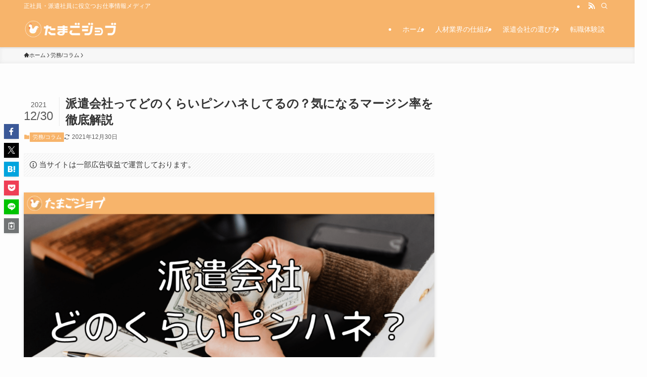

--- FILE ---
content_type: text/html; charset=UTF-8
request_url: https://tamagojob.com/haken-pinhane/
body_size: 28736
content:
<!DOCTYPE html>
<html lang="ja" data-loaded="false" data-scrolled="false" data-spmenu="closed">
<head>
<meta charset="utf-8">
<meta name="format-detection" content="telephone=no">
<meta http-equiv="X-UA-Compatible" content="IE=edge">
<meta name="viewport" content="width=device-width, viewport-fit=cover">
<title>派遣会社ってどのくらいピンハネしてるの？気になるマージン率を徹底解説 | たまごジョブ</title>
<meta name='robots' content='max-image-preview:large' />
<link rel="alternate" type="application/rss+xml" title="たまごジョブ &raquo; フィード" href="https://tamagojob.com/feed/" />
<link rel="alternate" type="application/rss+xml" title="たまごジョブ &raquo; コメントフィード" href="https://tamagojob.com/comments/feed/" />
<link rel="alternate" type="application/rss+xml" title="たまごジョブ &raquo; 派遣会社ってどのくらいピンハネしてるの？気になるマージン率を徹底解説 のコメントのフィード" href="https://tamagojob.com/haken-pinhane/feed/" />

<!-- SEO SIMPLE PACK 3.6.2 -->
<meta name="description" content="ぶっちゃけ派遣会社ってどのくらい儲かっているのだろう…？ 派遣会社のビジネスモデルは派遣先からの派遣料金が売上となり、そこから派遣社員に支払う給料を差し引いた残りが利益となります。 現在、派遣社員として働いている方のなかには、どのくらいピン">
<link rel="canonical" href="https://tamagojob.com/haken-pinhane/">
<meta property="og:locale" content="ja_JP">
<meta property="og:type" content="article">
<meta property="og:image" content="https://tamagojob.com/wp-content/uploads/2021/10/55-min.png">
<meta property="og:title" content="派遣会社ってどのくらいピンハネしてるの？気になるマージン率を徹底解説 | たまごジョブ">
<meta property="og:description" content="ぶっちゃけ派遣会社ってどのくらい儲かっているのだろう…？ 派遣会社のビジネスモデルは派遣先からの派遣料金が売上となり、そこから派遣社員に支払う給料を差し引いた残りが利益となります。 現在、派遣社員として働いている方のなかには、どのくらいピン">
<meta property="og:url" content="https://tamagojob.com/haken-pinhane/">
<meta property="og:site_name" content="たまごジョブ">
<meta name="twitter:card" content="summary_large_image">
<!-- Google Analytics (gtag.js) -->
<script async src="https://www.googletagmanager.com/gtag/js?id=G-EEQC3WE7PB"></script>
<script>
	window.dataLayer = window.dataLayer || [];
	function gtag(){dataLayer.push(arguments);}
	gtag("js", new Date());
	gtag("config", "G-EEQC3WE7PB");
</script>
	<!-- / SEO SIMPLE PACK -->

<style id='wp-img-auto-sizes-contain-inline-css' type='text/css'>
img:is([sizes=auto i],[sizes^="auto," i]){contain-intrinsic-size:3000px 1500px}
/*# sourceURL=wp-img-auto-sizes-contain-inline-css */
</style>
<style id='wp-block-library-inline-css' type='text/css'>
:root{--wp-block-synced-color:#7a00df;--wp-block-synced-color--rgb:122,0,223;--wp-bound-block-color:var(--wp-block-synced-color);--wp-editor-canvas-background:#ddd;--wp-admin-theme-color:#007cba;--wp-admin-theme-color--rgb:0,124,186;--wp-admin-theme-color-darker-10:#006ba1;--wp-admin-theme-color-darker-10--rgb:0,107,160.5;--wp-admin-theme-color-darker-20:#005a87;--wp-admin-theme-color-darker-20--rgb:0,90,135;--wp-admin-border-width-focus:2px}@media (min-resolution:192dpi){:root{--wp-admin-border-width-focus:1.5px}}.wp-element-button{cursor:pointer}:root .has-very-light-gray-background-color{background-color:#eee}:root .has-very-dark-gray-background-color{background-color:#313131}:root .has-very-light-gray-color{color:#eee}:root .has-very-dark-gray-color{color:#313131}:root .has-vivid-green-cyan-to-vivid-cyan-blue-gradient-background{background:linear-gradient(135deg,#00d084,#0693e3)}:root .has-purple-crush-gradient-background{background:linear-gradient(135deg,#34e2e4,#4721fb 50%,#ab1dfe)}:root .has-hazy-dawn-gradient-background{background:linear-gradient(135deg,#faaca8,#dad0ec)}:root .has-subdued-olive-gradient-background{background:linear-gradient(135deg,#fafae1,#67a671)}:root .has-atomic-cream-gradient-background{background:linear-gradient(135deg,#fdd79a,#004a59)}:root .has-nightshade-gradient-background{background:linear-gradient(135deg,#330968,#31cdcf)}:root .has-midnight-gradient-background{background:linear-gradient(135deg,#020381,#2874fc)}:root{--wp--preset--font-size--normal:16px;--wp--preset--font-size--huge:42px}.has-regular-font-size{font-size:1em}.has-larger-font-size{font-size:2.625em}.has-normal-font-size{font-size:var(--wp--preset--font-size--normal)}.has-huge-font-size{font-size:var(--wp--preset--font-size--huge)}.has-text-align-center{text-align:center}.has-text-align-left{text-align:left}.has-text-align-right{text-align:right}.has-fit-text{white-space:nowrap!important}#end-resizable-editor-section{display:none}.aligncenter{clear:both}.items-justified-left{justify-content:flex-start}.items-justified-center{justify-content:center}.items-justified-right{justify-content:flex-end}.items-justified-space-between{justify-content:space-between}.screen-reader-text{border:0;clip-path:inset(50%);height:1px;margin:-1px;overflow:hidden;padding:0;position:absolute;width:1px;word-wrap:normal!important}.screen-reader-text:focus{background-color:#ddd;clip-path:none;color:#444;display:block;font-size:1em;height:auto;left:5px;line-height:normal;padding:15px 23px 14px;text-decoration:none;top:5px;width:auto;z-index:100000}html :where(.has-border-color){border-style:solid}html :where([style*=border-top-color]){border-top-style:solid}html :where([style*=border-right-color]){border-right-style:solid}html :where([style*=border-bottom-color]){border-bottom-style:solid}html :where([style*=border-left-color]){border-left-style:solid}html :where([style*=border-width]){border-style:solid}html :where([style*=border-top-width]){border-top-style:solid}html :where([style*=border-right-width]){border-right-style:solid}html :where([style*=border-bottom-width]){border-bottom-style:solid}html :where([style*=border-left-width]){border-left-style:solid}html :where(img[class*=wp-image-]){height:auto;max-width:100%}:where(figure){margin:0 0 1em}html :where(.is-position-sticky){--wp-admin--admin-bar--position-offset:var(--wp-admin--admin-bar--height,0px)}@media screen and (max-width:600px){html :where(.is-position-sticky){--wp-admin--admin-bar--position-offset:0px}}

/*# sourceURL=wp-block-library-inline-css */
</style><style id='wp-block-heading-inline-css' type='text/css'>
h1:where(.wp-block-heading).has-background,h2:where(.wp-block-heading).has-background,h3:where(.wp-block-heading).has-background,h4:where(.wp-block-heading).has-background,h5:where(.wp-block-heading).has-background,h6:where(.wp-block-heading).has-background{padding:1.25em 2.375em}h1.has-text-align-left[style*=writing-mode]:where([style*=vertical-lr]),h1.has-text-align-right[style*=writing-mode]:where([style*=vertical-rl]),h2.has-text-align-left[style*=writing-mode]:where([style*=vertical-lr]),h2.has-text-align-right[style*=writing-mode]:where([style*=vertical-rl]),h3.has-text-align-left[style*=writing-mode]:where([style*=vertical-lr]),h3.has-text-align-right[style*=writing-mode]:where([style*=vertical-rl]),h4.has-text-align-left[style*=writing-mode]:where([style*=vertical-lr]),h4.has-text-align-right[style*=writing-mode]:where([style*=vertical-rl]),h5.has-text-align-left[style*=writing-mode]:where([style*=vertical-lr]),h5.has-text-align-right[style*=writing-mode]:where([style*=vertical-rl]),h6.has-text-align-left[style*=writing-mode]:where([style*=vertical-lr]),h6.has-text-align-right[style*=writing-mode]:where([style*=vertical-rl]){rotate:180deg}
/*# sourceURL=https://tamagojob.com/wp-includes/blocks/heading/style.min.css */
</style>
<style id='wp-block-image-inline-css' type='text/css'>
.wp-block-image>a,.wp-block-image>figure>a{display:inline-block}.wp-block-image img{box-sizing:border-box;height:auto;max-width:100%;vertical-align:bottom}@media not (prefers-reduced-motion){.wp-block-image img.hide{visibility:hidden}.wp-block-image img.show{animation:show-content-image .4s}}.wp-block-image[style*=border-radius] img,.wp-block-image[style*=border-radius]>a{border-radius:inherit}.wp-block-image.has-custom-border img{box-sizing:border-box}.wp-block-image.aligncenter{text-align:center}.wp-block-image.alignfull>a,.wp-block-image.alignwide>a{width:100%}.wp-block-image.alignfull img,.wp-block-image.alignwide img{height:auto;width:100%}.wp-block-image .aligncenter,.wp-block-image .alignleft,.wp-block-image .alignright,.wp-block-image.aligncenter,.wp-block-image.alignleft,.wp-block-image.alignright{display:table}.wp-block-image .aligncenter>figcaption,.wp-block-image .alignleft>figcaption,.wp-block-image .alignright>figcaption,.wp-block-image.aligncenter>figcaption,.wp-block-image.alignleft>figcaption,.wp-block-image.alignright>figcaption{caption-side:bottom;display:table-caption}.wp-block-image .alignleft{float:left;margin:.5em 1em .5em 0}.wp-block-image .alignright{float:right;margin:.5em 0 .5em 1em}.wp-block-image .aligncenter{margin-left:auto;margin-right:auto}.wp-block-image :where(figcaption){margin-bottom:1em;margin-top:.5em}.wp-block-image.is-style-circle-mask img{border-radius:9999px}@supports ((-webkit-mask-image:none) or (mask-image:none)) or (-webkit-mask-image:none){.wp-block-image.is-style-circle-mask img{border-radius:0;-webkit-mask-image:url('data:image/svg+xml;utf8,<svg viewBox="0 0 100 100" xmlns="http://www.w3.org/2000/svg"><circle cx="50" cy="50" r="50"/></svg>');mask-image:url('data:image/svg+xml;utf8,<svg viewBox="0 0 100 100" xmlns="http://www.w3.org/2000/svg"><circle cx="50" cy="50" r="50"/></svg>');mask-mode:alpha;-webkit-mask-position:center;mask-position:center;-webkit-mask-repeat:no-repeat;mask-repeat:no-repeat;-webkit-mask-size:contain;mask-size:contain}}:root :where(.wp-block-image.is-style-rounded img,.wp-block-image .is-style-rounded img){border-radius:9999px}.wp-block-image figure{margin:0}.wp-lightbox-container{display:flex;flex-direction:column;position:relative}.wp-lightbox-container img{cursor:zoom-in}.wp-lightbox-container img:hover+button{opacity:1}.wp-lightbox-container button{align-items:center;backdrop-filter:blur(16px) saturate(180%);background-color:#5a5a5a40;border:none;border-radius:4px;cursor:zoom-in;display:flex;height:20px;justify-content:center;opacity:0;padding:0;position:absolute;right:16px;text-align:center;top:16px;width:20px;z-index:100}@media not (prefers-reduced-motion){.wp-lightbox-container button{transition:opacity .2s ease}}.wp-lightbox-container button:focus-visible{outline:3px auto #5a5a5a40;outline:3px auto -webkit-focus-ring-color;outline-offset:3px}.wp-lightbox-container button:hover{cursor:pointer;opacity:1}.wp-lightbox-container button:focus{opacity:1}.wp-lightbox-container button:focus,.wp-lightbox-container button:hover,.wp-lightbox-container button:not(:hover):not(:active):not(.has-background){background-color:#5a5a5a40;border:none}.wp-lightbox-overlay{box-sizing:border-box;cursor:zoom-out;height:100vh;left:0;overflow:hidden;position:fixed;top:0;visibility:hidden;width:100%;z-index:100000}.wp-lightbox-overlay .close-button{align-items:center;cursor:pointer;display:flex;justify-content:center;min-height:40px;min-width:40px;padding:0;position:absolute;right:calc(env(safe-area-inset-right) + 16px);top:calc(env(safe-area-inset-top) + 16px);z-index:5000000}.wp-lightbox-overlay .close-button:focus,.wp-lightbox-overlay .close-button:hover,.wp-lightbox-overlay .close-button:not(:hover):not(:active):not(.has-background){background:none;border:none}.wp-lightbox-overlay .lightbox-image-container{height:var(--wp--lightbox-container-height);left:50%;overflow:hidden;position:absolute;top:50%;transform:translate(-50%,-50%);transform-origin:top left;width:var(--wp--lightbox-container-width);z-index:9999999999}.wp-lightbox-overlay .wp-block-image{align-items:center;box-sizing:border-box;display:flex;height:100%;justify-content:center;margin:0;position:relative;transform-origin:0 0;width:100%;z-index:3000000}.wp-lightbox-overlay .wp-block-image img{height:var(--wp--lightbox-image-height);min-height:var(--wp--lightbox-image-height);min-width:var(--wp--lightbox-image-width);width:var(--wp--lightbox-image-width)}.wp-lightbox-overlay .wp-block-image figcaption{display:none}.wp-lightbox-overlay button{background:none;border:none}.wp-lightbox-overlay .scrim{background-color:#fff;height:100%;opacity:.9;position:absolute;width:100%;z-index:2000000}.wp-lightbox-overlay.active{visibility:visible}@media not (prefers-reduced-motion){.wp-lightbox-overlay.active{animation:turn-on-visibility .25s both}.wp-lightbox-overlay.active img{animation:turn-on-visibility .35s both}.wp-lightbox-overlay.show-closing-animation:not(.active){animation:turn-off-visibility .35s both}.wp-lightbox-overlay.show-closing-animation:not(.active) img{animation:turn-off-visibility .25s both}.wp-lightbox-overlay.zoom.active{animation:none;opacity:1;visibility:visible}.wp-lightbox-overlay.zoom.active .lightbox-image-container{animation:lightbox-zoom-in .4s}.wp-lightbox-overlay.zoom.active .lightbox-image-container img{animation:none}.wp-lightbox-overlay.zoom.active .scrim{animation:turn-on-visibility .4s forwards}.wp-lightbox-overlay.zoom.show-closing-animation:not(.active){animation:none}.wp-lightbox-overlay.zoom.show-closing-animation:not(.active) .lightbox-image-container{animation:lightbox-zoom-out .4s}.wp-lightbox-overlay.zoom.show-closing-animation:not(.active) .lightbox-image-container img{animation:none}.wp-lightbox-overlay.zoom.show-closing-animation:not(.active) .scrim{animation:turn-off-visibility .4s forwards}}@keyframes show-content-image{0%{visibility:hidden}99%{visibility:hidden}to{visibility:visible}}@keyframes turn-on-visibility{0%{opacity:0}to{opacity:1}}@keyframes turn-off-visibility{0%{opacity:1;visibility:visible}99%{opacity:0;visibility:visible}to{opacity:0;visibility:hidden}}@keyframes lightbox-zoom-in{0%{transform:translate(calc((-100vw + var(--wp--lightbox-scrollbar-width))/2 + var(--wp--lightbox-initial-left-position)),calc(-50vh + var(--wp--lightbox-initial-top-position))) scale(var(--wp--lightbox-scale))}to{transform:translate(-50%,-50%) scale(1)}}@keyframes lightbox-zoom-out{0%{transform:translate(-50%,-50%) scale(1);visibility:visible}99%{visibility:visible}to{transform:translate(calc((-100vw + var(--wp--lightbox-scrollbar-width))/2 + var(--wp--lightbox-initial-left-position)),calc(-50vh + var(--wp--lightbox-initial-top-position))) scale(var(--wp--lightbox-scale));visibility:hidden}}
/*# sourceURL=https://tamagojob.com/wp-includes/blocks/image/style.min.css */
</style>
<style id='wp-block-list-inline-css' type='text/css'>
ol,ul{box-sizing:border-box}:root :where(.wp-block-list.has-background){padding:1.25em 2.375em}
/*# sourceURL=https://tamagojob.com/wp-includes/blocks/list/style.min.css */
</style>
<style id='wp-block-paragraph-inline-css' type='text/css'>
.is-small-text{font-size:.875em}.is-regular-text{font-size:1em}.is-large-text{font-size:2.25em}.is-larger-text{font-size:3em}.has-drop-cap:not(:focus):first-letter{float:left;font-size:8.4em;font-style:normal;font-weight:100;line-height:.68;margin:.05em .1em 0 0;text-transform:uppercase}body.rtl .has-drop-cap:not(:focus):first-letter{float:none;margin-left:.1em}p.has-drop-cap.has-background{overflow:hidden}:root :where(p.has-background){padding:1.25em 2.375em}:where(p.has-text-color:not(.has-link-color)) a{color:inherit}p.has-text-align-left[style*="writing-mode:vertical-lr"],p.has-text-align-right[style*="writing-mode:vertical-rl"]{rotate:180deg}
/*# sourceURL=https://tamagojob.com/wp-includes/blocks/paragraph/style.min.css */
</style>
<style id='wp-block-table-inline-css' type='text/css'>
.wp-block-table{overflow-x:auto}.wp-block-table table{border-collapse:collapse;width:100%}.wp-block-table thead{border-bottom:3px solid}.wp-block-table tfoot{border-top:3px solid}.wp-block-table td,.wp-block-table th{border:1px solid;padding:.5em}.wp-block-table .has-fixed-layout{table-layout:fixed;width:100%}.wp-block-table .has-fixed-layout td,.wp-block-table .has-fixed-layout th{word-break:break-word}.wp-block-table.aligncenter,.wp-block-table.alignleft,.wp-block-table.alignright{display:table;width:auto}.wp-block-table.aligncenter td,.wp-block-table.aligncenter th,.wp-block-table.alignleft td,.wp-block-table.alignleft th,.wp-block-table.alignright td,.wp-block-table.alignright th{word-break:break-word}.wp-block-table .has-subtle-light-gray-background-color{background-color:#f3f4f5}.wp-block-table .has-subtle-pale-green-background-color{background-color:#e9fbe5}.wp-block-table .has-subtle-pale-blue-background-color{background-color:#e7f5fe}.wp-block-table .has-subtle-pale-pink-background-color{background-color:#fcf0ef}.wp-block-table.is-style-stripes{background-color:initial;border-collapse:inherit;border-spacing:0}.wp-block-table.is-style-stripes tbody tr:nth-child(odd){background-color:#f0f0f0}.wp-block-table.is-style-stripes.has-subtle-light-gray-background-color tbody tr:nth-child(odd){background-color:#f3f4f5}.wp-block-table.is-style-stripes.has-subtle-pale-green-background-color tbody tr:nth-child(odd){background-color:#e9fbe5}.wp-block-table.is-style-stripes.has-subtle-pale-blue-background-color tbody tr:nth-child(odd){background-color:#e7f5fe}.wp-block-table.is-style-stripes.has-subtle-pale-pink-background-color tbody tr:nth-child(odd){background-color:#fcf0ef}.wp-block-table.is-style-stripes td,.wp-block-table.is-style-stripes th{border-color:#0000}.wp-block-table.is-style-stripes{border-bottom:1px solid #f0f0f0}.wp-block-table .has-border-color td,.wp-block-table .has-border-color th,.wp-block-table .has-border-color tr,.wp-block-table .has-border-color>*{border-color:inherit}.wp-block-table table[style*=border-top-color] tr:first-child,.wp-block-table table[style*=border-top-color] tr:first-child td,.wp-block-table table[style*=border-top-color] tr:first-child th,.wp-block-table table[style*=border-top-color]>*,.wp-block-table table[style*=border-top-color]>* td,.wp-block-table table[style*=border-top-color]>* th{border-top-color:inherit}.wp-block-table table[style*=border-top-color] tr:not(:first-child){border-top-color:initial}.wp-block-table table[style*=border-right-color] td:last-child,.wp-block-table table[style*=border-right-color] th,.wp-block-table table[style*=border-right-color] tr,.wp-block-table table[style*=border-right-color]>*{border-right-color:inherit}.wp-block-table table[style*=border-bottom-color] tr:last-child,.wp-block-table table[style*=border-bottom-color] tr:last-child td,.wp-block-table table[style*=border-bottom-color] tr:last-child th,.wp-block-table table[style*=border-bottom-color]>*,.wp-block-table table[style*=border-bottom-color]>* td,.wp-block-table table[style*=border-bottom-color]>* th{border-bottom-color:inherit}.wp-block-table table[style*=border-bottom-color] tr:not(:last-child){border-bottom-color:initial}.wp-block-table table[style*=border-left-color] td:first-child,.wp-block-table table[style*=border-left-color] th,.wp-block-table table[style*=border-left-color] tr,.wp-block-table table[style*=border-left-color]>*{border-left-color:inherit}.wp-block-table table[style*=border-style] td,.wp-block-table table[style*=border-style] th,.wp-block-table table[style*=border-style] tr,.wp-block-table table[style*=border-style]>*{border-style:inherit}.wp-block-table table[style*=border-width] td,.wp-block-table table[style*=border-width] th,.wp-block-table table[style*=border-width] tr,.wp-block-table table[style*=border-width]>*{border-style:inherit;border-width:inherit}
/*# sourceURL=https://tamagojob.com/wp-includes/blocks/table/style.min.css */
</style>
<style id='global-styles-inline-css' type='text/css'>
:root{--wp--preset--aspect-ratio--square: 1;--wp--preset--aspect-ratio--4-3: 4/3;--wp--preset--aspect-ratio--3-4: 3/4;--wp--preset--aspect-ratio--3-2: 3/2;--wp--preset--aspect-ratio--2-3: 2/3;--wp--preset--aspect-ratio--16-9: 16/9;--wp--preset--aspect-ratio--9-16: 9/16;--wp--preset--color--black: #000;--wp--preset--color--cyan-bluish-gray: #abb8c3;--wp--preset--color--white: #fff;--wp--preset--color--pale-pink: #f78da7;--wp--preset--color--vivid-red: #cf2e2e;--wp--preset--color--luminous-vivid-orange: #ff6900;--wp--preset--color--luminous-vivid-amber: #fcb900;--wp--preset--color--light-green-cyan: #7bdcb5;--wp--preset--color--vivid-green-cyan: #00d084;--wp--preset--color--pale-cyan-blue: #8ed1fc;--wp--preset--color--vivid-cyan-blue: #0693e3;--wp--preset--color--vivid-purple: #9b51e0;--wp--preset--color--swl-main: var(--color_main);--wp--preset--color--swl-main-thin: var(--color_main_thin);--wp--preset--color--swl-gray: var(--color_gray);--wp--preset--color--swl-deep-01: var(--color_deep01);--wp--preset--color--swl-deep-02: var(--color_deep02);--wp--preset--color--swl-deep-03: var(--color_deep03);--wp--preset--color--swl-deep-04: var(--color_deep04);--wp--preset--color--swl-pale-01: var(--color_pale01);--wp--preset--color--swl-pale-02: var(--color_pale02);--wp--preset--color--swl-pale-03: var(--color_pale03);--wp--preset--color--swl-pale-04: var(--color_pale04);--wp--preset--gradient--vivid-cyan-blue-to-vivid-purple: linear-gradient(135deg,rgb(6,147,227) 0%,rgb(155,81,224) 100%);--wp--preset--gradient--light-green-cyan-to-vivid-green-cyan: linear-gradient(135deg,rgb(122,220,180) 0%,rgb(0,208,130) 100%);--wp--preset--gradient--luminous-vivid-amber-to-luminous-vivid-orange: linear-gradient(135deg,rgb(252,185,0) 0%,rgb(255,105,0) 100%);--wp--preset--gradient--luminous-vivid-orange-to-vivid-red: linear-gradient(135deg,rgb(255,105,0) 0%,rgb(207,46,46) 100%);--wp--preset--gradient--very-light-gray-to-cyan-bluish-gray: linear-gradient(135deg,rgb(238,238,238) 0%,rgb(169,184,195) 100%);--wp--preset--gradient--cool-to-warm-spectrum: linear-gradient(135deg,rgb(74,234,220) 0%,rgb(151,120,209) 20%,rgb(207,42,186) 40%,rgb(238,44,130) 60%,rgb(251,105,98) 80%,rgb(254,248,76) 100%);--wp--preset--gradient--blush-light-purple: linear-gradient(135deg,rgb(255,206,236) 0%,rgb(152,150,240) 100%);--wp--preset--gradient--blush-bordeaux: linear-gradient(135deg,rgb(254,205,165) 0%,rgb(254,45,45) 50%,rgb(107,0,62) 100%);--wp--preset--gradient--luminous-dusk: linear-gradient(135deg,rgb(255,203,112) 0%,rgb(199,81,192) 50%,rgb(65,88,208) 100%);--wp--preset--gradient--pale-ocean: linear-gradient(135deg,rgb(255,245,203) 0%,rgb(182,227,212) 50%,rgb(51,167,181) 100%);--wp--preset--gradient--electric-grass: linear-gradient(135deg,rgb(202,248,128) 0%,rgb(113,206,126) 100%);--wp--preset--gradient--midnight: linear-gradient(135deg,rgb(2,3,129) 0%,rgb(40,116,252) 100%);--wp--preset--font-size--small: 0.9em;--wp--preset--font-size--medium: 1.1em;--wp--preset--font-size--large: 1.25em;--wp--preset--font-size--x-large: 42px;--wp--preset--font-size--xs: 0.75em;--wp--preset--font-size--huge: 1.6em;--wp--preset--spacing--20: 0.44rem;--wp--preset--spacing--30: 0.67rem;--wp--preset--spacing--40: 1rem;--wp--preset--spacing--50: 1.5rem;--wp--preset--spacing--60: 2.25rem;--wp--preset--spacing--70: 3.38rem;--wp--preset--spacing--80: 5.06rem;--wp--preset--shadow--natural: 6px 6px 9px rgba(0, 0, 0, 0.2);--wp--preset--shadow--deep: 12px 12px 50px rgba(0, 0, 0, 0.4);--wp--preset--shadow--sharp: 6px 6px 0px rgba(0, 0, 0, 0.2);--wp--preset--shadow--outlined: 6px 6px 0px -3px rgb(255, 255, 255), 6px 6px rgb(0, 0, 0);--wp--preset--shadow--crisp: 6px 6px 0px rgb(0, 0, 0);}:where(.is-layout-flex){gap: 0.5em;}:where(.is-layout-grid){gap: 0.5em;}body .is-layout-flex{display: flex;}.is-layout-flex{flex-wrap: wrap;align-items: center;}.is-layout-flex > :is(*, div){margin: 0;}body .is-layout-grid{display: grid;}.is-layout-grid > :is(*, div){margin: 0;}:where(.wp-block-columns.is-layout-flex){gap: 2em;}:where(.wp-block-columns.is-layout-grid){gap: 2em;}:where(.wp-block-post-template.is-layout-flex){gap: 1.25em;}:where(.wp-block-post-template.is-layout-grid){gap: 1.25em;}.has-black-color{color: var(--wp--preset--color--black) !important;}.has-cyan-bluish-gray-color{color: var(--wp--preset--color--cyan-bluish-gray) !important;}.has-white-color{color: var(--wp--preset--color--white) !important;}.has-pale-pink-color{color: var(--wp--preset--color--pale-pink) !important;}.has-vivid-red-color{color: var(--wp--preset--color--vivid-red) !important;}.has-luminous-vivid-orange-color{color: var(--wp--preset--color--luminous-vivid-orange) !important;}.has-luminous-vivid-amber-color{color: var(--wp--preset--color--luminous-vivid-amber) !important;}.has-light-green-cyan-color{color: var(--wp--preset--color--light-green-cyan) !important;}.has-vivid-green-cyan-color{color: var(--wp--preset--color--vivid-green-cyan) !important;}.has-pale-cyan-blue-color{color: var(--wp--preset--color--pale-cyan-blue) !important;}.has-vivid-cyan-blue-color{color: var(--wp--preset--color--vivid-cyan-blue) !important;}.has-vivid-purple-color{color: var(--wp--preset--color--vivid-purple) !important;}.has-black-background-color{background-color: var(--wp--preset--color--black) !important;}.has-cyan-bluish-gray-background-color{background-color: var(--wp--preset--color--cyan-bluish-gray) !important;}.has-white-background-color{background-color: var(--wp--preset--color--white) !important;}.has-pale-pink-background-color{background-color: var(--wp--preset--color--pale-pink) !important;}.has-vivid-red-background-color{background-color: var(--wp--preset--color--vivid-red) !important;}.has-luminous-vivid-orange-background-color{background-color: var(--wp--preset--color--luminous-vivid-orange) !important;}.has-luminous-vivid-amber-background-color{background-color: var(--wp--preset--color--luminous-vivid-amber) !important;}.has-light-green-cyan-background-color{background-color: var(--wp--preset--color--light-green-cyan) !important;}.has-vivid-green-cyan-background-color{background-color: var(--wp--preset--color--vivid-green-cyan) !important;}.has-pale-cyan-blue-background-color{background-color: var(--wp--preset--color--pale-cyan-blue) !important;}.has-vivid-cyan-blue-background-color{background-color: var(--wp--preset--color--vivid-cyan-blue) !important;}.has-vivid-purple-background-color{background-color: var(--wp--preset--color--vivid-purple) !important;}.has-black-border-color{border-color: var(--wp--preset--color--black) !important;}.has-cyan-bluish-gray-border-color{border-color: var(--wp--preset--color--cyan-bluish-gray) !important;}.has-white-border-color{border-color: var(--wp--preset--color--white) !important;}.has-pale-pink-border-color{border-color: var(--wp--preset--color--pale-pink) !important;}.has-vivid-red-border-color{border-color: var(--wp--preset--color--vivid-red) !important;}.has-luminous-vivid-orange-border-color{border-color: var(--wp--preset--color--luminous-vivid-orange) !important;}.has-luminous-vivid-amber-border-color{border-color: var(--wp--preset--color--luminous-vivid-amber) !important;}.has-light-green-cyan-border-color{border-color: var(--wp--preset--color--light-green-cyan) !important;}.has-vivid-green-cyan-border-color{border-color: var(--wp--preset--color--vivid-green-cyan) !important;}.has-pale-cyan-blue-border-color{border-color: var(--wp--preset--color--pale-cyan-blue) !important;}.has-vivid-cyan-blue-border-color{border-color: var(--wp--preset--color--vivid-cyan-blue) !important;}.has-vivid-purple-border-color{border-color: var(--wp--preset--color--vivid-purple) !important;}.has-vivid-cyan-blue-to-vivid-purple-gradient-background{background: var(--wp--preset--gradient--vivid-cyan-blue-to-vivid-purple) !important;}.has-light-green-cyan-to-vivid-green-cyan-gradient-background{background: var(--wp--preset--gradient--light-green-cyan-to-vivid-green-cyan) !important;}.has-luminous-vivid-amber-to-luminous-vivid-orange-gradient-background{background: var(--wp--preset--gradient--luminous-vivid-amber-to-luminous-vivid-orange) !important;}.has-luminous-vivid-orange-to-vivid-red-gradient-background{background: var(--wp--preset--gradient--luminous-vivid-orange-to-vivid-red) !important;}.has-very-light-gray-to-cyan-bluish-gray-gradient-background{background: var(--wp--preset--gradient--very-light-gray-to-cyan-bluish-gray) !important;}.has-cool-to-warm-spectrum-gradient-background{background: var(--wp--preset--gradient--cool-to-warm-spectrum) !important;}.has-blush-light-purple-gradient-background{background: var(--wp--preset--gradient--blush-light-purple) !important;}.has-blush-bordeaux-gradient-background{background: var(--wp--preset--gradient--blush-bordeaux) !important;}.has-luminous-dusk-gradient-background{background: var(--wp--preset--gradient--luminous-dusk) !important;}.has-pale-ocean-gradient-background{background: var(--wp--preset--gradient--pale-ocean) !important;}.has-electric-grass-gradient-background{background: var(--wp--preset--gradient--electric-grass) !important;}.has-midnight-gradient-background{background: var(--wp--preset--gradient--midnight) !important;}.has-small-font-size{font-size: var(--wp--preset--font-size--small) !important;}.has-medium-font-size{font-size: var(--wp--preset--font-size--medium) !important;}.has-large-font-size{font-size: var(--wp--preset--font-size--large) !important;}.has-x-large-font-size{font-size: var(--wp--preset--font-size--x-large) !important;}
/*# sourceURL=global-styles-inline-css */
</style>

<link rel='stylesheet' id='swell-icons-css' href='https://tamagojob.com/wp-content/themes/swell/build/css/swell-icons.css?ver=2.15.0' type='text/css' media='all' />
<link rel='stylesheet' id='main_style-css' href='https://tamagojob.com/wp-content/themes/swell/build/css/main.css?ver=2.15.0' type='text/css' media='all' />
<link rel='stylesheet' id='swell_blocks-css' href='https://tamagojob.com/wp-content/themes/swell/build/css/blocks.css?ver=2.15.0' type='text/css' media='all' />
<style id='swell_custom-inline-css' type='text/css'>
:root{--swl-fz--content:4vw;--swl-font_family:"游ゴシック体", "Yu Gothic", YuGothic, "Hiragino Kaku Gothic ProN", "Hiragino Sans", Meiryo, sans-serif;--swl-font_weight:500;--color_main:#f7b46b;--color_text:#333;--color_link:#0083ff;--color_htag:#f7b46b;--color_bg:#fdfdfd;--color_gradient1:#d8ffff;--color_gradient2:#87e7ff;--color_main_thin:rgba(255, 225, 134, 0.05 );--color_main_dark:rgba(185, 135, 80, 1 );--color_list_check:#f7b46b;--color_list_num:#f7b46b;--color_list_good:#86dd7b;--color_list_triangle:#f4e03a;--color_list_bad:#f36060;--color_faq_q:#d55656;--color_faq_a:#6599b7;--color_icon_good:#3cd250;--color_icon_good_bg:#ecffe9;--color_icon_bad:#4b73eb;--color_icon_bad_bg:#eafaff;--color_icon_info:#f578b4;--color_icon_info_bg:#fff0fa;--color_icon_announce:#ffa537;--color_icon_announce_bg:#fff5f0;--color_icon_pen:#7a7a7a;--color_icon_pen_bg:#f7f7f7;--color_icon_book:#787364;--color_icon_book_bg:#f8f6ef;--color_icon_point:#ffa639;--color_icon_check:#86d67c;--color_icon_batsu:#f36060;--color_icon_hatena:#5295cc;--color_icon_caution:#f7da38;--color_icon_memo:#84878a;--color_deep01:#e44141;--color_deep02:#3d79d5;--color_deep03:#63a84d;--color_deep04:#f09f4d;--color_pale01:#fff2f0;--color_pale02:#f3f8fd;--color_pale03:#f1f9ee;--color_pale04:#fdf9ee;--color_mark_blue:#b7e3ff;--color_mark_green:#bdf9c3;--color_mark_yellow:#fcf69f;--color_mark_orange:#ffddbc;--border01:solid 1px var(--color_main);--border02:double 4px var(--color_main);--border03:dashed 2px var(--color_border);--border04:solid 4px var(--color_gray);--card_posts_thumb_ratio:56.25%;--list_posts_thumb_ratio:61.805%;--big_posts_thumb_ratio:56.25%;--thumb_posts_thumb_ratio:61.805%;--blogcard_thumb_ratio:56.25%;--color_header_bg:#f7b46b;--color_header_text:#ffffff;--color_footer_bg:#f7b46b;--color_footer_text:#ffffff;--container_size:1200px;--article_size:900px;--logo_size_sp:48px;--logo_size_pc:40px;--logo_size_pcfix:32px;}.swl-cell-bg[data-icon="doubleCircle"]{--cell-icon-color:#ffc977}.swl-cell-bg[data-icon="circle"]{--cell-icon-color:#94e29c}.swl-cell-bg[data-icon="triangle"]{--cell-icon-color:#eeda2f}.swl-cell-bg[data-icon="close"]{--cell-icon-color:#ec9191}.swl-cell-bg[data-icon="hatena"]{--cell-icon-color:#93c9da}.swl-cell-bg[data-icon="check"]{--cell-icon-color:#94e29c}.swl-cell-bg[data-icon="line"]{--cell-icon-color:#9b9b9b}.cap_box[data-colset="col1"]{--capbox-color:#f59b5f;--capbox-color--bg:#fff8eb}.cap_box[data-colset="col2"]{--capbox-color:#5fb9f5;--capbox-color--bg:#edf5ff}.cap_box[data-colset="col3"]{--capbox-color:#2fcd90;--capbox-color--bg:#eafaf2}.red_{--the-btn-color:#f74a4a;--the-btn-color2:#ffbc49;--the-solid-shadow: rgba(185, 56, 56, 1 )}.blue_{--the-btn-color:#338df4;--the-btn-color2:#35eaff;--the-solid-shadow: rgba(38, 106, 183, 1 )}.green_{--the-btn-color:#62d847;--the-btn-color2:#7bf7bd;--the-solid-shadow: rgba(74, 162, 53, 1 )}.is-style-btn_normal{--the-btn-radius:80px}.is-style-btn_solid{--the-btn-radius:80px}.is-style-btn_shiny{--the-btn-radius:80px}.is-style-btn_line{--the-btn-radius:80px}.post_content blockquote{padding:1.5em 2em 1.5em 3em}.post_content blockquote::before{content:"";display:block;width:5px;height:calc(100% - 3em);top:1.5em;left:1.5em;border-left:solid 1px rgba(180,180,180,.75);border-right:solid 1px rgba(180,180,180,.75);}.mark_blue{background:-webkit-linear-gradient(transparent 64%,var(--color_mark_blue) 0%);background:linear-gradient(transparent 64%,var(--color_mark_blue) 0%)}.mark_green{background:-webkit-linear-gradient(transparent 64%,var(--color_mark_green) 0%);background:linear-gradient(transparent 64%,var(--color_mark_green) 0%)}.mark_yellow{background:-webkit-linear-gradient(transparent 64%,var(--color_mark_yellow) 0%);background:linear-gradient(transparent 64%,var(--color_mark_yellow) 0%)}.mark_orange{background:-webkit-linear-gradient(transparent 64%,var(--color_mark_orange) 0%);background:linear-gradient(transparent 64%,var(--color_mark_orange) 0%)}[class*="is-style-icon_"]{color:#333;border-width:0}[class*="is-style-big_icon_"]{border-width:2px;border-style:solid}[data-col="gray"] .c-balloon__text{background:#f7f7f7;border-color:#ccc}[data-col="gray"] .c-balloon__before{border-right-color:#f7f7f7}[data-col="green"] .c-balloon__text{background:#d1f8c2;border-color:#9ddd93}[data-col="green"] .c-balloon__before{border-right-color:#d1f8c2}[data-col="blue"] .c-balloon__text{background:#e2f6ff;border-color:#93d2f0}[data-col="blue"] .c-balloon__before{border-right-color:#e2f6ff}[data-col="red"] .c-balloon__text{background:#ffebeb;border-color:#f48789}[data-col="red"] .c-balloon__before{border-right-color:#ffebeb}[data-col="yellow"] .c-balloon__text{background:#f9f7d2;border-color:#fbe593}[data-col="yellow"] .c-balloon__before{border-right-color:#f9f7d2}.-type-list2 .p-postList__body::after,.-type-big .p-postList__body::after{content: "READ MORE »";}.c-postThumb__cat{background-color:#f7b46b;color:#fff;background-image: repeating-linear-gradient(-45deg,rgba(255,255,255,.1),rgba(255,255,255,.1) 6px,transparent 6px,transparent 12px)}.post_content h2:where(:not([class^="swell-block-"]):not(.faq_q):not(.p-postList__title)){background:var(--color_htag);padding:.75em 1em;color:#fff}.post_content h2:where(:not([class^="swell-block-"]):not(.faq_q):not(.p-postList__title))::before{position:absolute;display:block;pointer-events:none;content:"";top:-4px;left:0;width:100%;height:calc(100% + 4px);box-sizing:content-box;border-top:solid 2px var(--color_htag);border-bottom:solid 2px var(--color_htag)}.post_content h3:where(:not([class^="swell-block-"]):not(.faq_q):not(.p-postList__title)){padding:0 .5em .5em}.post_content h3:where(:not([class^="swell-block-"]):not(.faq_q):not(.p-postList__title))::before{content:"";width:100%;height:2px;background: repeating-linear-gradient(90deg, var(--color_htag) 0%, var(--color_htag) 29.3%, rgba(150,150,150,.2) 29.3%, rgba(150,150,150,.2) 100%)}.post_content h4:where(:not([class^="swell-block-"]):not(.faq_q):not(.p-postList__title)){padding:0 0 0 16px;border-left:solid 2px var(--color_htag)}.l-header{box-shadow: 0 1px 4px rgba(0,0,0,.12)}.l-header__bar{color:#fff;background:var(--color_main)}.l-header__menuBtn{order:1}.l-header__customBtn{order:3}.c-gnav a::after{background:var(--color_main);width:100%;height:2px;transform:scaleX(0)}.p-spHeadMenu .menu-item.-current{border-bottom-color:var(--color_main)}.c-gnav > li:hover > a::after,.c-gnav > .-current > a::after{transform: scaleX(1)}.c-gnav .sub-menu{color:#333;background:#fff}#pagetop{border-radius:50%}.c-widget__title.-spmenu{padding:.5em .75em;border-radius:var(--swl-radius--2, 0px);background:var(--color_main);color:#fff;}.c-widget__title.-footer{padding:.5em}.c-widget__title.-footer::before{content:"";bottom:0;left:0;width:40%;z-index:1;background:var(--color_main)}.c-widget__title.-footer::after{content:"";bottom:0;left:0;width:100%;background:var(--color_border)}.c-secTitle{border-left:solid 2px var(--color_main);padding:0em .75em}.p-spMenu{color:#333}.p-spMenu__inner::before{background:#fdfdfd;opacity:1}.p-spMenu__overlay{background:#000;opacity:0.6}[class*="page-numbers"]{color:#fff;background-color:#dedede}.l-topTitleArea.c-filterLayer::before{background-color:#000;opacity:0.2;content:""}@media screen and (min-width: 960px){:root{}}@media screen and (max-width: 959px){:root{}.l-header__logo{order:2;text-align:center}}@media screen and (min-width: 600px){:root{--swl-fz--content:16px;}}@media screen and (max-width: 599px){:root{}}@media (min-width: 1108px) {.alignwide{left:-100px;width:calc(100% + 200px);}}@media (max-width: 1108px) {.-sidebar-off .swell-block-fullWide__inner.l-container .alignwide{left:0px;width:100%;}}.is-style-btn_normal a,.is-style-btn_shiny a{box-shadow:var(--swl-btn_shadow)}.c-shareBtns__btn,.is-style-balloon>.c-tabList .c-tabList__button,.p-snsCta,[class*=page-numbers]{box-shadow:var(--swl-box_shadow)}.p-articleThumb__img,.p-articleThumb__youtube{box-shadow:var(--swl-img_shadow)}.p-pickupBanners__item .c-bannerLink,.p-postList__thumb{box-shadow:0 2px 8px rgba(0,0,0,.1),0 4px 4px -4px rgba(0,0,0,.1)}.p-postList.-w-ranking li:before{background-image:repeating-linear-gradient(-45deg,hsla(0,0%,100%,.1),hsla(0,0%,100%,.1) 6px,transparent 0,transparent 12px);box-shadow:1px 1px 4px rgba(0,0,0,.2)}.l-header__bar{position:relative;width:100%}.l-header__bar .c-catchphrase{color:inherit;font-size:12px;letter-spacing:var(--swl-letter_spacing,.2px);line-height:14px;margin-right:auto;overflow:hidden;padding:4px 0;white-space:nowrap;width:50%}.l-header__bar .c-iconList .c-iconList__link{margin:0;padding:4px 6px}.l-header__barInner{align-items:center;display:flex;justify-content:flex-end}@media (min-width:960px){.-series .l-header__inner{align-items:stretch;display:flex}.-series .l-header__logo{align-items:center;display:flex;flex-wrap:wrap;margin-right:24px;padding:16px 0}.-series .l-header__logo .c-catchphrase{font-size:13px;padding:4px 0}.-series .c-headLogo{margin-right:16px}.-series-right .l-header__inner{justify-content:space-between}.-series-right .c-gnavWrap{margin-left:auto}.-series-right .w-header{margin-left:12px}.-series-left .w-header{margin-left:auto}}@media (min-width:960px) and (min-width:600px){.-series .c-headLogo{max-width:400px}}.c-gnav .sub-menu a:before,.c-listMenu a:before{-webkit-font-smoothing:antialiased;-moz-osx-font-smoothing:grayscale;font-family:icomoon!important;font-style:normal;font-variant:normal;font-weight:400;line-height:1;text-transform:none}.c-submenuToggleBtn{display:none}.c-listMenu a{padding:.75em 1em .75em 1.5em;transition:padding .25s}.c-listMenu a:hover{padding-left:1.75em;padding-right:.75em}.c-gnav .sub-menu a:before,.c-listMenu a:before{color:inherit;content:"\e921";display:inline-block;left:2px;position:absolute;top:50%;-webkit-transform:translateY(-50%);transform:translateY(-50%);vertical-align:middle}.widget_categories>ul>.cat-item>a,.wp-block-categories-list>li>a{padding-left:1.75em}.c-listMenu .children,.c-listMenu .sub-menu{margin:0}.c-listMenu .children a,.c-listMenu .sub-menu a{font-size:.9em;padding-left:2.5em}.c-listMenu .children a:before,.c-listMenu .sub-menu a:before{left:1em}.c-listMenu .children a:hover,.c-listMenu .sub-menu a:hover{padding-left:2.75em}.c-listMenu .children ul a,.c-listMenu .sub-menu ul a{padding-left:3.25em}.c-listMenu .children ul a:before,.c-listMenu .sub-menu ul a:before{left:1.75em}.c-listMenu .children ul a:hover,.c-listMenu .sub-menu ul a:hover{padding-left:3.5em}.c-gnav li:hover>.sub-menu{opacity:1;visibility:visible}.c-gnav .sub-menu:before{background:inherit;content:"";height:100%;left:0;position:absolute;top:0;width:100%;z-index:0}.c-gnav .sub-menu .sub-menu{left:100%;top:0;z-index:-1}.c-gnav .sub-menu a{padding-left:2em}.c-gnav .sub-menu a:before{left:.5em}.c-gnav .sub-menu a:hover .ttl{left:4px}:root{--color_content_bg:var(--color_bg);}.c-widget__title.-side{padding:.5em}.c-widget__title.-side::before{content:"";bottom:0;left:0;width:40%;z-index:1;background:var(--color_main)}.c-widget__title.-side::after{content:"";bottom:0;left:0;width:100%;background:var(--color_border)}.c-shareBtns__item:not(:last-child){margin-right:4px}.c-shareBtns__btn{padding:8px 0}@media screen and (min-width: 960px){:root{}}@media screen and (max-width: 959px){:root{}}@media screen and (min-width: 600px){:root{}}@media screen and (max-width: 599px){:root{}}.swell-block-fullWide__inner.l-container{--swl-fw_inner_pad:var(--swl-pad_container,0px)}@media (min-width:960px){.-sidebar-on .l-content .alignfull,.-sidebar-on .l-content .alignwide{left:-16px;width:calc(100% + 32px)}.swell-block-fullWide__inner.l-article{--swl-fw_inner_pad:var(--swl-pad_post_content,0px)}.-sidebar-on .swell-block-fullWide__inner .alignwide{left:0;width:100%}.-sidebar-on .swell-block-fullWide__inner .alignfull{left:calc(0px - var(--swl-fw_inner_pad, 0))!important;margin-left:0!important;margin-right:0!important;width:calc(100% + var(--swl-fw_inner_pad, 0)*2)!important}}@media screen and (min-width:1240px){.p-relatedPosts{display:flex;flex-wrap:wrap;justify-content:space-between}.p-relatedPosts .p-postList__item{width:49%}}.-index-off .p-toc,.swell-toc-placeholder:empty{display:none}.p-toc.-modal{height:100%;margin:0;overflow-y:auto;padding:0}#main_content .p-toc{border-radius:var(--swl-radius--2,0);margin:4em auto;max-width:800px}#sidebar .p-toc{margin-top:-.5em}.p-toc .__pn:before{content:none!important;counter-increment:none}.p-toc .__prev{margin:0 0 1em}.p-toc .__next{margin:1em 0 0}.p-toc.is-omitted:not([data-omit=ct]) [data-level="2"] .p-toc__childList{height:0;margin-bottom:-.5em;visibility:hidden}.p-toc.is-omitted:not([data-omit=nest]){position:relative}.p-toc.is-omitted:not([data-omit=nest]):before{background:linear-gradient(hsla(0,0%,100%,0),var(--color_bg));bottom:5em;content:"";height:4em;left:0;opacity:.75;pointer-events:none;position:absolute;width:100%;z-index:1}.p-toc.is-omitted:not([data-omit=nest]):after{background:var(--color_bg);bottom:0;content:"";height:5em;left:0;opacity:.75;position:absolute;width:100%;z-index:1}.p-toc.is-omitted:not([data-omit=nest]) .__next,.p-toc.is-omitted:not([data-omit=nest]) [data-omit="1"]{display:none}.p-toc .p-toc__expandBtn{background-color:#f7f7f7;border:rgba(0,0,0,.2);border-radius:5em;box-shadow:0 0 0 1px #bbb;color:#333;display:block;font-size:14px;line-height:1.5;margin:.75em auto 0;min-width:6em;padding:.5em 1em;position:relative;transition:box-shadow .25s;z-index:2}.p-toc[data-omit=nest] .p-toc__expandBtn{display:inline-block;font-size:13px;margin:0 0 0 1.25em;padding:.5em .75em}.p-toc:not([data-omit=nest]) .p-toc__expandBtn:after,.p-toc:not([data-omit=nest]) .p-toc__expandBtn:before{border-top-color:inherit;border-top-style:dotted;border-top-width:3px;content:"";display:block;height:1px;position:absolute;top:calc(50% - 1px);transition:border-color .25s;width:100%;width:22px}.p-toc:not([data-omit=nest]) .p-toc__expandBtn:before{right:calc(100% + 1em)}.p-toc:not([data-omit=nest]) .p-toc__expandBtn:after{left:calc(100% + 1em)}.p-toc.is-expanded .p-toc__expandBtn{border-color:transparent}.p-toc__ttl{display:block;font-size:1.2em;line-height:1;position:relative;text-align:center}.p-toc__ttl:before{content:"\e918";display:inline-block;font-family:icomoon;margin-right:.5em;padding-bottom:2px;vertical-align:middle}#index_modal .p-toc__ttl{margin-bottom:.5em}.p-toc__list li{line-height:1.6}.p-toc__list>li+li{margin-top:.5em}.p-toc__list .p-toc__childList{padding-left:.5em}.p-toc__list [data-level="3"]{font-size:.9em}.p-toc__list .mininote{display:none}.post_content .p-toc__list{padding-left:0}#sidebar .p-toc__list{margin-bottom:0}#sidebar .p-toc__list .p-toc__childList{padding-left:0}.p-toc__link{color:inherit;font-size:inherit;text-decoration:none}.p-toc__link:hover{opacity:.8}.p-toc.-simple{border:1px solid var(--color_border);padding:1.25em}.p-toc.-simple .p-toc__ttl{border-bottom:1px dashed var(--color_border);margin-bottom:1em;padding:0 .5em .75em;text-align:left}@media (min-width:960px){#main_content .p-toc{width:92%}}@media (hover:hover){.p-toc .p-toc__expandBtn:hover{border-color:transparent;box-shadow:0 0 0 2px currentcolor}}.p-pnLinks{align-items:stretch;display:flex;justify-content:space-between;margin:2em 0}.p-pnLinks__item{font-size:3vw;position:relative;width:49%}.p-pnLinks__item:before{content:"";display:block;height:.5em;pointer-events:none;position:absolute;top:50%;width:.5em;z-index:1}.p-pnLinks__item.-prev:before{border-bottom:1px solid;border-left:1px solid;left:.35em;-webkit-transform:rotate(45deg) translateY(-50%);transform:rotate(45deg) translateY(-50%)}.p-pnLinks__item.-prev .p-pnLinks__thumb{margin-right:8px}.p-pnLinks__item.-next .p-pnLinks__link{justify-content:flex-end}.p-pnLinks__item.-next:before{border-bottom:1px solid;border-right:1px solid;right:.35em;-webkit-transform:rotate(-45deg) translateY(-50%);transform:rotate(-45deg) translateY(-50%)}.p-pnLinks__item.-next .p-pnLinks__thumb{margin-left:8px;order:2}.p-pnLinks__item.-next:first-child{margin-left:auto}.p-pnLinks__link{align-items:center;border-radius:var(--swl-radius--2,0);color:inherit;display:flex;height:100%;line-height:1.4;min-height:4em;padding:.6em 1em .5em;position:relative;text-decoration:none;transition:box-shadow .25s;width:100%}.p-pnLinks__thumb{border-radius:var(--swl-radius--4,0);height:32px;-o-object-fit:cover;object-fit:cover;width:48px}.p-pnLinks .-prev .p-pnLinks__link{border-left:1.25em solid var(--color_main)}.p-pnLinks .-prev:before{color:#fff}.p-pnLinks .-next .p-pnLinks__link{border-right:1.25em solid var(--color_main)}.p-pnLinks .-next:before{color:#fff}@media not all and (min-width:960px){.p-pnLinks.-thumb-on{display:block}.p-pnLinks.-thumb-on .p-pnLinks__item{width:100%}}@media (min-width:600px){.p-pnLinks__item{font-size:13px}.p-pnLinks__thumb{height:48px;width:72px}.p-pnLinks__title{transition:-webkit-transform .25s;transition:transform .25s;transition:transform .25s,-webkit-transform .25s}.-prev>.p-pnLinks__link:hover .p-pnLinks__title{-webkit-transform:translateX(4px);transform:translateX(4px)}.-next>.p-pnLinks__link:hover .p-pnLinks__title{-webkit-transform:translateX(-4px);transform:translateX(-4px)}.p-pnLinks .-prev .p-pnLinks__link:hover{box-shadow:1px 1px 2px var(--swl-color_shadow)}.p-pnLinks .-next .p-pnLinks__link:hover{box-shadow:-1px 1px 2px var(--swl-color_shadow)}}
/*# sourceURL=swell_custom-inline-css */
</style>
<link rel='stylesheet' id='swell-parts/footer-css' href='https://tamagojob.com/wp-content/themes/swell/build/css/modules/parts/footer.css?ver=2.15.0' type='text/css' media='all' />
<link rel='stylesheet' id='swell-page/single-css' href='https://tamagojob.com/wp-content/themes/swell/build/css/modules/page/single.css?ver=2.15.0' type='text/css' media='all' />
<style id='classic-theme-styles-inline-css' type='text/css'>
/*! This file is auto-generated */
.wp-block-button__link{color:#fff;background-color:#32373c;border-radius:9999px;box-shadow:none;text-decoration:none;padding:calc(.667em + 2px) calc(1.333em + 2px);font-size:1.125em}.wp-block-file__button{background:#32373c;color:#fff;text-decoration:none}
/*# sourceURL=/wp-includes/css/classic-themes.min.css */
</style>
<link rel='stylesheet' id='tablepress-default-css' href='https://tamagojob.com/wp-content/plugins/tablepress/css/build/default.css?ver=3.2.6' type='text/css' media='all' />
<link rel='stylesheet' id='child_style-css' href='https://tamagojob.com/wp-content/themes/swell_child/style.css?ver=2021102322336' type='text/css' media='all' />
<link rel='stylesheet' id='ponhiro-blocks-front-css' href='https://tamagojob.com/wp-content/plugins/useful-blocks/dist/css/front.css?ver=1.7.4' type='text/css' media='all' />
<style id='ponhiro-blocks-front-inline-css' type='text/css'>
:root{--pb_colset_yellow:#fdc44f;--pb_colset_yellow_thin:#fef9ed;--pb_colset_yellow_dark:#b4923a;--pb_colset_pink:#fd9392;--pb_colset_pink_thin:#ffefef;--pb_colset_pink_dark:#d07373;--pb_colset_green:#91c13e;--pb_colset_green_thin:#f2f8e8;--pb_colset_green_dark:#61841f;--pb_colset_blue:#6fc7e1;--pb_colset_blue_thin:#f0f9fc;--pb_colset_blue_dark:#419eb9;--pb_colset_cvbox_01_bg:#f5f5f5;--pb_colset_cvbox_01_list:#3190b7;--pb_colset_cvbox_01_btn:#91c13e;--pb_colset_cvbox_01_shadow:#628328;--pb_colset_cvbox_01_note:#fdc44f;--pb_colset_compare_01_l:#6fc7e1;--pb_colset_compare_01_l_bg:#f0f9fc;--pb_colset_compare_01_r:#ffa883;--pb_colset_compare_01_r_bg:#fff6f2;--pb_colset_iconbox_01:#6e828a;--pb_colset_iconbox_01_bg:#fff;--pb_colset_iconbox_01_icon:#ee8f81;--pb_colset_bargraph_01:#9dd9dd;--pb_colset_bargraph_01_bg:#fafafa;--pb_colset_bar_01:#f8db92;--pb_colset_bar_02:#fda9a8;--pb_colset_bar_03:#bdda8b;--pb_colset_bar_04:#a1c6f1;--pb_colset_rating_01_bg:#fafafa;--pb_colset_rating_01_text:#71828a;--pb_colset_rating_01_label:#71828a;--pb_colset_rating_01_point:#ee8f81;}.pb-iconbox__figure[data-iconset="01"]{background-image: url(https://tamagojob.com/wp-content/plugins/useful-blocks/assets/img/a_person.png)}.pb-iconbox__figure[data-iconset="02"]{background-image: url(https://tamagojob.com/wp-content/plugins/useful-blocks/assets/img/a_person.png)}.pb-iconbox__figure[data-iconset="03"]{background-image: url(https://tamagojob.com/wp-content/plugins/useful-blocks/assets/img/a_person.png)}.pb-iconbox__figure[data-iconset="04"]{background-image: url(https://tamagojob.com/wp-content/plugins/useful-blocks/assets/img/a_person.png)}
/*# sourceURL=ponhiro-blocks-front-inline-css */
</style>

<noscript><link href="https://tamagojob.com/wp-content/themes/swell/build/css/noscript.css" rel="stylesheet"></noscript>
<link rel="https://api.w.org/" href="https://tamagojob.com/wp-json/" /><link rel="alternate" title="JSON" type="application/json" href="https://tamagojob.com/wp-json/wp/v2/posts/427" /><link rel='shortlink' href='https://tamagojob.com/?p=427' />
<link rel="icon" href="https://tamagojob.com/wp-content/uploads/2021/10/d0316d3e125f160febb2445da7dd4315-32x32.png" sizes="32x32" />
<link rel="icon" href="https://tamagojob.com/wp-content/uploads/2021/10/d0316d3e125f160febb2445da7dd4315-192x192.png" sizes="192x192" />
<link rel="apple-touch-icon" href="https://tamagojob.com/wp-content/uploads/2021/10/d0316d3e125f160febb2445da7dd4315-180x180.png" />
<meta name="msapplication-TileImage" content="https://tamagojob.com/wp-content/uploads/2021/10/d0316d3e125f160febb2445da7dd4315-270x270.png" />

<link rel="stylesheet" href="https://tamagojob.com/wp-content/themes/swell/build/css/print.css" media="print" >
<!-- Google Tag Manager -->
<script>(function(w,d,s,l,i){w[l]=w[l]||[];w[l].push({'gtm.start':
new Date().getTime(),event:'gtm.js'});var f=d.getElementsByTagName(s)[0],
j=d.createElement(s),dl=l!='dataLayer'?'&l='+l:'';j.async=true;j.src=
'https://www.googletagmanager.com/gtm.js?id='+i+dl;f.parentNode.insertBefore(j,f);
})(window,document,'script','dataLayer','GTM-TFWVFKB');</script>
<!-- End Google Tag Manager -->
<link rel='stylesheet' id='swell_luminous-css' href='https://tamagojob.com/wp-content/themes/swell/build/css/plugins/luminous.css?ver=2.15.0' type='text/css' media='all' />
</head>
<body>
<!-- Google Tag Manager (noscript) -->
<noscript><iframe src="https://www.googletagmanager.com/ns.html?id=GTM-TFWVFKB"
height="0" width="0" style="display:none;visibility:hidden"></iframe></noscript>
<!-- End Google Tag Manager (noscript) -->
<div id="body_wrap" class="wp-singular post-template-default single single-post postid-427 single-format-standard wp-theme-swell wp-child-theme-swell_child -body-solid -sidebar-on -frame-off id_427" >
<div id="sp_menu" class="p-spMenu -left">
	<div class="p-spMenu__inner">
		<div class="p-spMenu__closeBtn">
			<button class="c-iconBtn -menuBtn c-plainBtn" data-onclick="toggleMenu" aria-label="メニューを閉じる">
				<i class="c-iconBtn__icon icon-close-thin"></i>
			</button>
		</div>
		<div class="p-spMenu__body">
			<div class="c-widget__title -spmenu">
				MENU			</div>
			<div class="p-spMenu__nav">
				<ul class="c-spnav c-listMenu"><li class="menu-item menu-item-type-custom menu-item-object-custom menu-item-home menu-item-8"><a href="http://tamagojob.com">ホーム</a></li>
<li class="menu-item menu-item-type-custom menu-item-object-custom menu-item-has-children menu-item-10"><a href="https://tamagojob.com/zinzai-gyokai/">人材業界の仕組み</a>
<ul class="sub-menu">
	<li class="menu-item menu-item-type-custom menu-item-object-custom menu-item-11"><a href="https://tamagojob.com/tensyoku-agent-ranking/">おすすめ転職エージェント</a></li>
</ul>
</li>
<li class="menu-item menu-item-type-custom menu-item-object-custom menu-item-has-children menu-item-1995"><a href="https://tamagojob.com/hakenkaisya-erabikata/">派遣会社の選び方</a>
<ul class="sub-menu">
	<li class="menu-item menu-item-type-custom menu-item-object-custom menu-item-12"><a href="https://tamagojob.com/hakenkaisya-hyouban/">派遣会社の評判・口コミ</a></li>
	<li class="menu-item menu-item-type-custom menu-item-object-custom menu-item-2469"><a href="https://tamagojob.com/kikankou-haken-kaisya/">【おすすめ】期間工に強い派遣会社</a></li>
	<li class="menu-item menu-item-type-custom menu-item-object-custom menu-item-2986"><a href="https://tamagojob.com/telework-temp-agency/">テレワークができるおすすめ派遣会社</a></li>
</ul>
</li>
<li class="menu-item menu-item-type-custom menu-item-object-custom menu-item-has-children menu-item-2987"><a href="https://tamagojob.com/dainisinsotu-tensyoku/">転職体験談</a>
<ul class="sub-menu">
	<li class="menu-item menu-item-type-custom menu-item-object-custom menu-item-2988"><a href="https://tamagojob.com/recruit-agent-hyouban/">リクルートエージェント使ってみた！</a></li>
	<li class="menu-item menu-item-type-custom menu-item-object-custom menu-item-2989"><a href="https://tamagojob.com/pasonacareer-hyouban/">パソナキャリア使ってみた！</a></li>
</ul>
</li>
</ul>			</div>
					</div>
	</div>
	<div class="p-spMenu__overlay c-overlay" data-onclick="toggleMenu"></div>
</div>
<header id="header" class="l-header -series -series-right" data-spfix="0">
	<div class="l-header__bar pc_">
	<div class="l-header__barInner l-container">
		<div class="c-catchphrase">正社員・派遣社員に役立つお仕事情報メディア</div><ul class="c-iconList">
						<li class="c-iconList__item -rss">
						<a href="https://tamagojob.com/feed/" target="_blank" rel="noopener" class="c-iconList__link u-fz-14 hov-flash" aria-label="rss">
							<i class="c-iconList__icon icon-rss" role="presentation"></i>
						</a>
					</li>
									<li class="c-iconList__item -search">
						<button class="c-iconList__link c-plainBtn u-fz-14 hov-flash" data-onclick="toggleSearch" aria-label="検索">
							<i class="c-iconList__icon icon-search" role="presentation"></i>
						</button>
					</li>
				</ul>
	</div>
</div>
	<div class="l-header__inner l-container">
		<div class="l-header__logo">
			<div class="c-headLogo -img"><a href="https://tamagojob.com/" title="たまごジョブ" class="c-headLogo__link" rel="home"><img width="1095" height="228"  src="https://tamagojob.com/wp-content/uploads/2021/10/0a67e99e0f5b48d0c77e2c02004fd7a3.png" alt="たまごジョブ" class="c-headLogo__img" srcset="https://tamagojob.com/wp-content/uploads/2021/10/0a67e99e0f5b48d0c77e2c02004fd7a3.png 1095w, https://tamagojob.com/wp-content/uploads/2021/10/0a67e99e0f5b48d0c77e2c02004fd7a3-300x62.png 300w, https://tamagojob.com/wp-content/uploads/2021/10/0a67e99e0f5b48d0c77e2c02004fd7a3-1024x213.png 1024w, https://tamagojob.com/wp-content/uploads/2021/10/0a67e99e0f5b48d0c77e2c02004fd7a3-768x160.png 768w" sizes="(max-width: 959px) 50vw, 800px" decoding="async" loading="eager" ></a></div>					</div>
		<nav id="gnav" class="l-header__gnav c-gnavWrap">
					<ul class="c-gnav">
			<li class="menu-item menu-item-type-custom menu-item-object-custom menu-item-home menu-item-8"><a href="http://tamagojob.com"><span class="ttl">ホーム</span></a></li>
<li class="menu-item menu-item-type-custom menu-item-object-custom menu-item-has-children menu-item-10"><a href="https://tamagojob.com/zinzai-gyokai/"><span class="ttl">人材業界の仕組み</span></a>
<ul class="sub-menu">
	<li class="menu-item menu-item-type-custom menu-item-object-custom menu-item-11"><a href="https://tamagojob.com/tensyoku-agent-ranking/"><span class="ttl">おすすめ転職エージェント</span></a></li>
</ul>
</li>
<li class="menu-item menu-item-type-custom menu-item-object-custom menu-item-has-children menu-item-1995"><a href="https://tamagojob.com/hakenkaisya-erabikata/"><span class="ttl">派遣会社の選び方</span></a>
<ul class="sub-menu">
	<li class="menu-item menu-item-type-custom menu-item-object-custom menu-item-12"><a href="https://tamagojob.com/hakenkaisya-hyouban/"><span class="ttl">派遣会社の評判・口コミ</span></a></li>
	<li class="menu-item menu-item-type-custom menu-item-object-custom menu-item-2469"><a href="https://tamagojob.com/kikankou-haken-kaisya/"><span class="ttl">【おすすめ】期間工に強い派遣会社</span></a></li>
	<li class="menu-item menu-item-type-custom menu-item-object-custom menu-item-2986"><a href="https://tamagojob.com/telework-temp-agency/"><span class="ttl">テレワークができるおすすめ派遣会社</span></a></li>
</ul>
</li>
<li class="menu-item menu-item-type-custom menu-item-object-custom menu-item-has-children menu-item-2987"><a href="https://tamagojob.com/dainisinsotu-tensyoku/"><span class="ttl">転職体験談</span></a>
<ul class="sub-menu">
	<li class="menu-item menu-item-type-custom menu-item-object-custom menu-item-2988"><a href="https://tamagojob.com/recruit-agent-hyouban/"><span class="ttl">リクルートエージェント使ってみた！</span></a></li>
	<li class="menu-item menu-item-type-custom menu-item-object-custom menu-item-2989"><a href="https://tamagojob.com/pasonacareer-hyouban/"><span class="ttl">パソナキャリア使ってみた！</span></a></li>
</ul>
</li>
					</ul>
			</nav>
		<div class="l-header__customBtn sp_">
			<button class="c-iconBtn c-plainBtn" data-onclick="toggleSearch" aria-label="検索ボタン">
			<i class="c-iconBtn__icon icon-search"></i>
					</button>
	</div>
<div class="l-header__menuBtn sp_">
	<button class="c-iconBtn -menuBtn c-plainBtn" data-onclick="toggleMenu" aria-label="メニューボタン">
		<i class="c-iconBtn__icon icon-menu-thin"></i>
			</button>
</div>
	</div>
	</header>
<div id="breadcrumb" class="p-breadcrumb -bg-on"><ol class="p-breadcrumb__list l-container"><li class="p-breadcrumb__item"><a href="https://tamagojob.com/" class="p-breadcrumb__text"><span class="__home icon-home"> ホーム</span></a></li><li class="p-breadcrumb__item"><a href="https://tamagojob.com/category/job-tips/" class="p-breadcrumb__text"><span>労務/コラム</span></a></li><li class="p-breadcrumb__item"><span class="p-breadcrumb__text">派遣会社ってどのくらいピンハネしてるの？気になるマージン率を徹底解説</span></li></ol></div><div id="content" class="l-content l-container" data-postid="427" data-pvct="true">
<main id="main_content" class="l-mainContent l-article">
	<article class="l-mainContent__inner" data-clarity-region="article">
		<div class="p-articleHead c-postTitle">
	<h1 class="c-postTitle__ttl">派遣会社ってどのくらいピンハネしてるの？気になるマージン率を徹底解説</h1>
			<time class="c-postTitle__date u-thin" datetime="2021-12-30" aria-hidden="true">
			<span class="__y">2021</span>
			<span class="__md">12/30</span>
		</time>
	</div>
<div class="p-articleMetas -top">

	
		<div class="p-articleMetas__termList c-categoryList">
					<a class="c-categoryList__link hov-flash-up" href="https://tamagojob.com/category/job-tips/" data-cat-id="5">
				労務/コラム			</a>
			</div>
<div class="p-articleMetas__times c-postTimes u-thin">
	<time class="c-postTimes__modified icon-modified" datetime="2021-12-30" aria-label="更新日">2021年12月30日</time></div>
</div>


				<div data-nosnippet class="c-prNotation is-style-bg_stripe" data-style="big">
				<i class="icon-info"></i>
				<span>当サイトは一部広告収益で運営しております。</span>
			</div>
		<figure class="p-articleThumb"><img width="1200" height="630"  src="https://tamagojob.com/wp-content/uploads/2021/10/55-min.png" alt="" class="p-articleThumb__img" srcset="https://tamagojob.com/wp-content/uploads/2021/10/55-min.png 1200w, https://tamagojob.com/wp-content/uploads/2021/10/55-min-300x158.png 300w, https://tamagojob.com/wp-content/uploads/2021/10/55-min-1024x538.png 1024w, https://tamagojob.com/wp-content/uploads/2021/10/55-min-768x403.png 768w" sizes="(min-width: 960px) 960px, 100vw" ></figure>		<div class="post_content">
			<div class="swell-block-balloon"><div class="c-balloon -bln-left" data-col="yellow"><div class="c-balloon__body -thinking -border-on"><div class="c-balloon__text">
<p>ぶっちゃけ派遣会社ってどのくらい儲かっているのだろう…？</p>
<span class="c-balloon__shapes"><span class="c-balloon__before"></span><span class="c-balloon__after"></span></span></div></div></div></div>


<p>派遣会社のビジネスモデルは派遣先からの派遣料金が売上となり、そこから派遣社員に支払う給料を差し引いた残りが利益となります。</p>



<p>現在、派遣社員として働いている方のなかには、どのくらいピンハネされているのか、気になるという方も少なくないでしょう。</p>



<p>この記事では派遣会社のマージン率について解説をしていきますので、気になる方はぜひ参考にしてみてくださいね。</p>



<div class="swell-block-capbox cap_box"><div class="cap_box_ttl"><i class="icon-light-bulb"></i><span>＼この記事を読むのが面倒な方へ／</span></div><div class="cap_box_content">
<p>なるべく時給が高い派遣会社で働きたいという方は、マージン率の低い派遣会社を選ぶのがおすすめ！</p>
</div></div>



<div class="p-toc -simple"><span class="p-toc__ttl">読みたい項目にジャンプ</span></div><h2 class="wp-block-heading">派遣会社のピンハネについて</h2>



<p>派遣会社の世間一般的なイメージは、「人」を商材としており、派遣料金の一部を抜いているため「ピンハネ屋」「人売り」などの悪いイメージを持たれる方も少なくありません。</p>


<div class="swell-block-balloon"><div class="c-balloon -bln-left" data-col="green"><div class="c-balloon__icon -circle"><img decoding="async" src="[data-uri]" data-src="https://tamagojob.com/wp-content/uploads/2021/10/森_アイコン_2.png" alt="" class="lazyload c-balloon__iconImg" width="80px" height="80px"><noscript><img decoding="async" src="[data-uri]" data-src="https://tamagojob.com/wp-content/uploads/2021/10/森_アイコン_2.png" alt="" class="c-balloon__iconImg lazyload" width="80px" height="80px"><noscript><img decoding="async" src="https://tamagojob.com/wp-content/uploads/2021/10/森_アイコン_2.png" alt="" class="c-balloon__iconImg" width="80px" height="80px"></noscript></noscript><span class="c-balloon__iconName">森</span></div><div class="c-balloon__body -speaking -border-on"><div class="c-balloon__text">
<p>中間ビジネスなので、中間マージンが掛かるのは間違いではありませんが、人材派遣はちゃんとしたビジネス！</p>
<span class="c-balloon__shapes"><span class="c-balloon__before"></span><span class="c-balloon__after"></span></span></div></div></div></div>


<p>なぜなら、<strong>派遣社員に対しては雇用を提供し、一方で人手不足の派遣先に労働力を提供することができる</strong>からです。もしこの世の中から人材派遣会社が無くなってしまうようなことがあれば、きっと日本の企業は成り立たなくなるでしょう。</p>



<h3 class="wp-block-heading">派遣料金からいくらピンハネしているの？派遣会社のマージン率について</h3>



<figure class="wp-block-image size-large"><img decoding="async" width="1024" height="512" src="[data-uri]" data-src="https://tamagojob.com/wp-content/uploads/2020/07/派遣会社_マージン率.png" alt="" class="wp-image-1829 lazyload" data-srcset="https://tamagojob.com/wp-content/uploads/2020/07/派遣会社_マージン率.png 1024w, https://tamagojob.com/wp-content/uploads/2020/07/派遣会社_マージン率-300x150.png 300w, https://tamagojob.com/wp-content/uploads/2020/07/派遣会社_マージン率-768x384.png 768w" sizes="(max-width: 1024px) 100vw, 1024px"  data-aspectratio="1024/512"><noscript><img decoding="async" width="1024" height="512" src="https://tamagojob.com/wp-content/uploads/2020/07/派遣会社_マージン率.png" alt="" class="wp-image-1829" srcset="https://tamagojob.com/wp-content/uploads/2020/07/派遣会社_マージン率.png 1024w, https://tamagojob.com/wp-content/uploads/2020/07/派遣会社_マージン率-300x150.png 300w, https://tamagojob.com/wp-content/uploads/2020/07/派遣会社_マージン率-768x384.png 768w" sizes="(max-width: 1024px) 100vw, 1024px" ></noscript></figure>



<p>派遣会社の一般的なマージン率は約30%ほどです。</p>



<p>「えっ、派遣料金のうち30%も儲けているの？」と思う方もおりますが、この30%すべてが派遣会社の利益ではありません。</p>


<div class="swell-block-balloon"><div class="c-balloon -bln-left" data-col="green"><div class="c-balloon__icon -circle"><img decoding="async" src="[data-uri]" data-src="https://tamagojob.com/wp-content/uploads/2021/10/森_アイコン_2.png" alt="" class="lazyload c-balloon__iconImg" width="80px" height="80px"><noscript><img decoding="async" src="[data-uri]" data-src="https://tamagojob.com/wp-content/uploads/2021/10/森_アイコン_2.png" alt="" class="c-balloon__iconImg lazyload" width="80px" height="80px"><noscript><img decoding="async" src="https://tamagojob.com/wp-content/uploads/2021/10/森_アイコン_2.png" alt="" class="c-balloon__iconImg" width="80px" height="80px"></noscript></noscript><span class="c-balloon__iconName">森</span></div><div class="c-balloon__body -speaking -border-on"><div class="c-balloon__text">
<p>マージン30%のなかから、派遣社員の社会保険料・交通費、内勤社員の給与や広告費などを支払います。</p>
<span class="c-balloon__shapes"><span class="c-balloon__before"></span><span class="c-balloon__after"></span></span></div></div></div></div>


<p>そのため派遣会社はピンハネと思われがちですが、言われるほど儲かっていないのです。純粋な利益としては派遣料金のおおよそ2~3%くらいしか利益として残らないかと思います。</p>


<div class="swell-block-balloon"><div class="c-balloon -bln-left" data-col="green"><div class="c-balloon__icon -circle"><img decoding="async" src="[data-uri]" data-src="https://tamagojob.com/wp-content/uploads/2021/10/森_アイコン_5.png" alt="" class="lazyload c-balloon__iconImg" width="80px" height="80px"><noscript><img decoding="async" src="[data-uri]" data-src="https://tamagojob.com/wp-content/uploads/2021/10/森_アイコン_5.png" alt="" class="c-balloon__iconImg lazyload" width="80px" height="80px"><noscript><img decoding="async" src="https://tamagojob.com/wp-content/uploads/2021/10/森_アイコン_5.png" alt="" class="c-balloon__iconImg" width="80px" height="80px"></noscript></noscript><span class="c-balloon__iconName">森</span></div><div class="c-balloon__body -speaking -border-on"><div class="c-balloon__text">
<p>派遣会社のビジネスモデルは薄利…。</p>
<span class="c-balloon__shapes"><span class="c-balloon__before"></span><span class="c-balloon__after"></span></span></div></div></div></div>


<h2 class="wp-block-heading">派遣のピンハネ率には上限ってあるの？</h2>



<p>派遣のピンハネ率の上限を規制する法律に関しては現時点ではありません。おそらく今後もマージン率を大幅に引き上げるという可能性も少ないと思います。</p>



<p>なぜなら派遣会社がマージン率を引き上げたら、派遣社員の時給が少なくなるので、新たに派遣社員を採用することが難しくなります。働きたい人がいなければ派遣のビジネスモデルは崩壊してしまうので、今後も派遣会社のマージン率は大きく変わらないと言えるのではないでしょうか。</p>



<h3 class="wp-block-heading">自分で派遣会社がどれくらいピンハネしているのか知る方法について</h3>


<div class="swell-block-balloon"><div class="c-balloon -bln-left" data-col="yellow"><div class="c-balloon__body -thinking -border-on"><div class="c-balloon__text">
<p>自分が勤めている派遣会社がどのくらいのマージン率なのか気になる…！</p>
<span class="c-balloon__shapes"><span class="c-balloon__before"></span><span class="c-balloon__after"></span></span></div></div></div></div>


<p>自分が勤務する派遣会社がどのくらいのマージン率を取っているのか気になるという方も多いと思います。ここでは自分で派遣会社がどのくらいのマージン率を取っているのか調べる方法を紹介します。</p>



<p>2012年10月1日の改正労働者派遣法によって、派遣会社はマージン率の公開が義務付けられることになりました。そのためインターネット上で派遣会社のホームページなどからマージン率の情報を自分で調べることが可能となりました。</p>



<p>もし勤務する派遣会社のマージン率が気になるという方は、インターネット上から情報を調べてみると良いでしょう。</p>



<h3 class="wp-block-heading">時給を重視するならマージン率の低い派遣会社がおすすめ</h3>


<div class="swell-block-balloon"><div class="c-balloon -bln-left" data-col="green"><div class="c-balloon__icon -circle"><img decoding="async" src="[data-uri]" data-src="https://tamagojob.com/wp-content/uploads/2021/10/森_アイコン_2.png" alt="" class="lazyload c-balloon__iconImg" width="80px" height="80px"><noscript><img decoding="async" src="[data-uri]" data-src="https://tamagojob.com/wp-content/uploads/2021/10/森_アイコン_2.png" alt="" class="c-balloon__iconImg lazyload" width="80px" height="80px"><noscript><img decoding="async" src="https://tamagojob.com/wp-content/uploads/2021/10/森_アイコン_2.png" alt="" class="c-balloon__iconImg" width="80px" height="80px"></noscript></noscript><span class="c-balloon__iconName">森</span></div><div class="c-balloon__body -speaking -border-on"><div class="c-balloon__text">
<p>マージン率が低ければ、その分派遣社員の時給に還元しているという可能性が高いです。つまり時給の高い派遣会社を選ぶならマージン率の低い派遣会社がおすすめ！</p>
<span class="c-balloon__shapes"><span class="c-balloon__before"></span><span class="c-balloon__after"></span></span></div></div></div></div>


<p>派遣会社を選ぶうえで、色々な価値観があると思いますが、そのなかの1つとして、”<strong><span class="swl-marker mark_orange">時給の高さ</span></strong>”を判断基準に置く人も少なくないと思います。</p>



<p>しかし時給の高い派遣会社の選び方は非常に分かりにくいですよね。そのようなときにマージン率を指標にしてみてはいかがでしょうか？</p>



<p>なぜならマージン率で派遣社員の給料の比率が変わってくると考えられるからです。例えばマージン率が高い会社だとどうでしょうか？派遣会社側に搾取される金額が多くなるのでその分派遣社員の時給は少なくなるはずです。</p>



<p>一方でマージン率が低ければ、その分が派遣社員の給料に還元されるので、派遣社員の時給も高くなるという考え方もできます。</p>



<p>したがって、なるべく時給の高い派遣会社を選びたいと考える方は、マージン率の低い派遣会社を選ぶことをおすすめします。</p>


<div class="c-scrollHint sp_"><span>スクロールできます <i class="icon-more_arrow"></i></span></div>
<figure data-table-scrollable="sp" class="wp-block-table"><table style="--table-width:1200px;"><thead><tr><th>派遣会社</th><th>派遣料金/日</th><th>賃金/日</th><th>マージン率</th></tr></thead><tbody><tr><td>日総工産</td><td>16,513円</td><td>12,107円</td><td><span class="has-inline-color has-swl-deep-01-color"><strong>26.7%</strong></span></td></tr><tr><td>ランスタッド</td><td>16,288円</td><td>11,448円</td><td>29.7%</td></tr><tr><td>ウィルオブワーク</td><td>13,936円</td><td>9,720円</td><td>30,3%</td></tr><tr><td>テンプスタッフ</td><td>19,065円</td><td>15,271円</td><td><span class="has-inline-color has-swl-deep-01-color"><strong>19.9%</strong></span></td></tr><tr><td>スタッフサービス</td><td>18,962円</td><td>13,805円</td><td>27.2%</td></tr></tbody></table></figure>



<p class="is-style-icon_announce">東京都内のいずれかの事業所のデータを参考にしています</p>



<div class="swell-block-capbox cap_box is-style-onborder_ttl"><div class="cap_box_ttl"><i class="icon-light-bulb"></i><span>労働者派遣法に基づく情報提供事項</span></div><div class="cap_box_content">
<p>・<a href="https://www.nisso.co.jp/nisso_wp/wp-content/uploads/2020/03/832acfae33f5ec7bb1bb981d3ec5fa96.pdf">日総工産</a><br>・<a href="https://www.randstad.co.jp/info/wregcp/Tachikawa.pdf">ランスタッド</a><br>・<a href="https://willof-work.co.jp/corp/assets/pdf/margin/tokyo.pdf">ウィルオブワーク</a><br>・<a href="https://www.tempstaff.co.jp/corporate/about/outline/marginpdf/28.pdf">テンプスタッフ</a><br>・<a href="https://www.staffservice.co.jp/company/pdf/SS/%E6%96%B0%E5%AE%BF.pdf">スタッフサービス</a></p>
</div></div>


<div class="swell-block-balloon"><div class="c-balloon -bln-left" data-col="green"><div class="c-balloon__icon -circle"><img decoding="async" src="[data-uri]" data-src="https://tamagojob.com/wp-content/uploads/2021/10/森_アイコン_2.png" alt="" class="lazyload c-balloon__iconImg" width="80px" height="80px"><noscript><img decoding="async" src="[data-uri]" data-src="https://tamagojob.com/wp-content/uploads/2021/10/森_アイコン_2.png" alt="" class="c-balloon__iconImg lazyload" width="80px" height="80px"><noscript><img decoding="async" src="https://tamagojob.com/wp-content/uploads/2021/10/森_アイコン_2.png" alt="" class="c-balloon__iconImg" width="80px" height="80px"></noscript></noscript><span class="c-balloon__iconName">森</span></div><div class="c-balloon__body -speaking -border-on"><div class="c-balloon__text">
<p>工場・軽作業系であれば日総工産、事務・オフィスワーク系であればテンプスタッフがおすすめの派遣会社です。</p>
<span class="c-balloon__shapes"><span class="c-balloon__before"></span><span class="c-balloon__after"></span></span></div></div></div></div>


<h2 class="wp-block-heading">当サイトでおすすめ派遣会社！</h2>


<div class="p-blogParts post_content" data-partsID="2991"><div class="swell-block-balloon"><div class="c-balloon -bln-left" data-col="blue"><div class="c-balloon__icon -circle"><img decoding="async" src="[data-uri]" data-src="https://tamagojob.com/wp-content/uploads/2021/10/男性_アイコン_カラー.png" alt="" class="lazyload c-balloon__iconImg" width="80px" height="80px"><noscript><img decoding="async" src="[data-uri]" data-src="https://tamagojob.com/wp-content/uploads/2021/10/男性_アイコン_カラー.png" alt="" class="c-balloon__iconImg lazyload" width="80px" height="80px"><noscript><img decoding="async" src="https://tamagojob.com/wp-content/uploads/2021/10/男性_アイコン_カラー.png" alt="" class="c-balloon__iconImg" width="80px" height="80px"></noscript></noscript></div><div class="c-balloon__body -speaking -border-on"><div class="c-balloon__text">
<p>派遣会社って数が多すぎて正直どこが良いのかサッパリ…。<br>工場で働きたいんだけど、おすすめの派遣会社はありますか？</p>
<span class="c-balloon__shapes"><span class="c-balloon__before"></span><span class="c-balloon__after"></span></span></div></div></div></div>

<div class="swell-block-balloon"><div class="c-balloon -bln-right" data-col="green"><div class="c-balloon__icon -circle"><img decoding="async" src="[data-uri]" data-src="https://tamagojob.com/wp-content/uploads/2021/10/森_アイコン_2.png" alt="" class="lazyload c-balloon__iconImg" width="80px" height="80px"><noscript><img decoding="async" src="[data-uri]" data-src="https://tamagojob.com/wp-content/uploads/2021/10/森_アイコン_2.png" alt="" class="c-balloon__iconImg lazyload" width="80px" height="80px"><noscript><img decoding="async" src="https://tamagojob.com/wp-content/uploads/2021/10/森_アイコン_2.png" alt="" class="c-balloon__iconImg" width="80px" height="80px"></noscript></noscript><span class="c-balloon__iconName">森</span></div><div class="c-balloon__body -speaking -border-on"><div class="c-balloon__text">
<p>工場で働きたいというのが明確であれば、工場を得意としている派遣会社がおすすめです！また大手の派遣会社であれば、コンプライアンスが厳しいので、安心して働くことができますよ！</p>
<span class="c-balloon__shapes"><span class="c-balloon__before"></span><span class="c-balloon__after"></span></span></div></div></div></div>


<p>工場や倉庫での仕事を探しているという目的が明確になっているけれど、「どこの派遣会社を選べば良いのか分からない！」という方は多いのではないでしょうか？</p>



<p>そのように考えるには当然です。</p>



<p>なぜなら、派遣会社の事業所数は<strong>38,000ヶ所以上</strong>あり、かつてはコンビニの店舗数よりも多いと言われておりましたので、この中から<span class="swl-marker mark_orange"><strong>ベストな1社を見つけ出すのは非常に困難</strong></span>かと思います。（参考：<a href="https://www.jassa.or.jp/keywords/index1.html">一般社団法人日本人材派遣協会</a>）</p>



<p>そこで、当サイトでは工場や倉庫の仕事に特化している派遣会社をピックアップさせていただきました！</p>



<p>どれも国内では大きい派遣会社なので、働くうえでの環境が整っているので、安心して働くことができますよ。</p>



<p class="is-style-icon_announce">派遣会社によって扱う求人が異なるので、より希望にあった求人に出会うには、いくつかの派遣会社に登録をすることをおすすめします。</p>



<h3 class="wp-block-heading">日総工産</h3>



<figure class="wp-block-image size-full"><img decoding="async" width="300" height="250" src="[data-uri]" data-src="https://tamagojob.com/wp-content/uploads/2021/10/日総工産_300×250.png" alt="" class="wp-image-2777 lazyload" data-aspectratio="300/250"><noscript><img decoding="async" width="300" height="250" src="https://tamagojob.com/wp-content/uploads/2021/10/日総工産_300×250.png" alt="" class="wp-image-2777"></noscript></figure>



<div class="swell-block-capbox cap_box is-style-inner"><div class="cap_box_ttl"><i class="icon-thumb_up"></i><span>おすすめポイント！</span></div><div class="cap_box_content">
<ul class="wp-block-list">
<li>工場や軽作業の派遣求人を専門に扱っている</li>



<li>国内最大級の製造派遣会社（求人数もトップクラス）</li>



<li>全国の寮付き案件や高待遇の期間工案件など希望にあわせて働ける</li>



<li>派遣社員から技能社員（正社員）にキャリアアップができる</li>



<li><a href="https://career.oricon.co.jp/rank_agency/manufacture/">2021年オリコン顧客満足度ランキング</a>の製造派遣部門で3年連続1位</li>
</ul>
</div></div>



<div class="swell-block-button green_ is-style-btn_shiny -size-l"><a href="https://px.a8.net/svt/ejp?a8mat=35AYKH+6D7XGA+2LNO+60WN5" class="swell-block-button__link" data-has-icon="1"><i class="icon-check __icon"></i><span>無料登録をする</span></a></div>



<h3 class="wp-block-heading">ランスタッド</h3>



<figure class="wp-block-image size-large"><img decoding="async" width="1024" height="492" src="[data-uri]" data-src="https://tamagojob.com/wp-content/uploads/2022/05/fdaf9681c6171a95b7ad334fed4e66fb-1024x492.png" alt="" class="wp-image-3744 lazyload" data-srcset="https://tamagojob.com/wp-content/uploads/2022/05/fdaf9681c6171a95b7ad334fed4e66fb-1024x492.png 1024w, https://tamagojob.com/wp-content/uploads/2022/05/fdaf9681c6171a95b7ad334fed4e66fb-300x144.png 300w, https://tamagojob.com/wp-content/uploads/2022/05/fdaf9681c6171a95b7ad334fed4e66fb-768x369.png 768w, https://tamagojob.com/wp-content/uploads/2022/05/fdaf9681c6171a95b7ad334fed4e66fb.png 1334w" sizes="(max-width: 1024px) 100vw, 1024px"  data-aspectratio="1024/492"><noscript><img decoding="async" width="1024" height="492" src="https://tamagojob.com/wp-content/uploads/2022/05/fdaf9681c6171a95b7ad334fed4e66fb-1024x492.png" alt="" class="wp-image-3744" srcset="https://tamagojob.com/wp-content/uploads/2022/05/fdaf9681c6171a95b7ad334fed4e66fb-1024x492.png 1024w, https://tamagojob.com/wp-content/uploads/2022/05/fdaf9681c6171a95b7ad334fed4e66fb-300x144.png 300w, https://tamagojob.com/wp-content/uploads/2022/05/fdaf9681c6171a95b7ad334fed4e66fb-768x369.png 768w, https://tamagojob.com/wp-content/uploads/2022/05/fdaf9681c6171a95b7ad334fed4e66fb.png 1334w" sizes="(max-width: 1024px) 100vw, 1024px" ></noscript></figure>



<div class="swell-block-capbox cap_box is-style-inner" data-colset="col1"><div class="cap_box_ttl"><i class="icon-thumb_up"></i><span>おすすめポイント！</span></div><div class="cap_box_content">
<ul class="wp-block-list">
<li>オランダに本社を置く世界トップクラスの派遣会社</li>



<li>高時給の求人を豊富に扱っている</li>



<li>簡単軽作業で初めての方や女性でも安心して働ける（※スキルを持ってなくても問題ない）</li>
</ul>
</div></div>



<div class="swell-block-button green_ is-style-btn_shiny -size-l"><a href="https://ad.presco.asia/cl/?b_id=lZsKvPdW&amp;t_id=1" class="swell-block-button__link" data-has-icon="1"><i class="icon-check __icon"></i><span>無料登録をする</span></a></div>



<h3 class="wp-block-heading">綜合キャリアオプション</h3>



<a href="https://t.felmat.net/fmcl?ak=I30592.1.V669374.O58940I" target="_blank" rel="nofollow noopener"><img decoding="async" src="[data-uri]" data-src="https://t.felmat.net/fmimg/I30592.V669374.O58940I" width="300" height="250" alt="" border="0" data-aspectratio="300/250" class="lazyload" ><noscript><img decoding="async" src="https://t.felmat.net/fmimg/I30592.V669374.O58940I" width="300" height="250" alt="" border="0"></noscript></a>



<div class="swell-block-capbox cap_box is-style-inner"><div class="cap_box_ttl"><i class="icon-thumb_up"></i><span>おすすめポイント！</span></div><div class="cap_box_content">
<ul class="wp-block-list">
<li>製造からオフィスワークまで幅広く求人を扱っている</li>



<li>全国に寮を完備しており中には寮費無料の求人もいっぱい</li>



<li>時給の高さが強み</li>
</ul>
</div></div>



<div class="swell-block-button green_ is-style-btn_shiny -size-l"><a href="https://t.felmat.net/fmcl?ak=I30592.1.V669374.O58940I" class="swell-block-button__link" data-has-icon="1"><i class="icon-check __icon"></i><span>無料登録をする</span></a></div>



<div class="swell-block-capbox cap_box is-style-default" data-colset="col3"><div class="cap_box_ttl"><svg aria-hidden="true" focusable="false" data-prefix="fas" data-icon="lightbulb" class="svg-inline--fa fa-lightbulb " role="img" xmlns="http://www.w3.org/2000/svg" viewBox="0 0 384 512" width="1em" height="1em"><path fill="currentColor" d="M112.1 454.3c0 6.297 1.816 12.44 5.284 17.69l17.14 25.69c5.25 7.875 17.17 14.28 26.64 14.28h61.67c9.438 0 21.36-6.401 26.61-14.28l17.08-25.68c2.938-4.438 5.348-12.37 5.348-17.7L272 415.1h-160L112.1 454.3zM191.4 .0132C89.44 .3257 16 82.97 16 175.1c0 44.38 16.44 84.84 43.56 115.8c16.53 18.84 42.34 58.23 52.22 91.45c.0313 .25 .0938 .5166 .125 .7823h160.2c.0313-.2656 .0938-.5166 .125-.7823c9.875-33.22 35.69-72.61 52.22-91.45C351.6 260.8 368 220.4 368 175.1C368 78.61 288.9-.2837 191.4 .0132zM192 96.01c-44.13 0-80 35.89-80 79.1C112 184.8 104.8 192 96 192S80 184.8 80 176c0-61.76 50.25-111.1 112-111.1c8.844 0 16 7.159 16 16S200.8 96.01 192 96.01z"></path></svg><span>おすすめは日総工産！</span></div><div class="cap_box_content">
<a href="https://px.a8.net/svt/ejp?a8mat=35AYKH+6D7XGA+2LNO+60OXD" rel="nofollow">
<img decoding="async" border="0" width="468" height="60" alt="" src="[data-uri]" data-src="https://www29.a8.net/svt/bgt?aid=190307969385&#038;wid=002&#038;eno=01&#038;mid=s00000012138001011000&#038;mc=1" data-aspectratio="468/60" class="lazyload" ><noscript><img decoding="async" border="0" width="468" height="60" alt="" src="https://www29.a8.net/svt/bgt?aid=190307969385&#038;wid=002&#038;eno=01&#038;mid=s00000012138001011000&#038;mc=1"></noscript></a>
<img decoding="async" border="0" width="1" height="1" src="[data-uri]" data-src="https://www13.a8.net/0.gif?a8mat=35AYKH+6D7XGA+2LNO+60OXD" alt="" data-aspectratio="1/1" class="lazyload" ><noscript><img decoding="async" border="0" width="1" height="1" src="https://www13.a8.net/0.gif?a8mat=35AYKH+6D7XGA+2LNO+60OXD" alt=""></noscript>



<p class="is-style-icon_announce">日総工産の工場に特化した派遣会社なので、期間工や寮付の求人を豊富に取り揃えています。製造派遣において国内でもトップクラスであることと派遣社員からの満足度の高い派遣会社なので登録しておくことをおすすめします。</p>



<div class="swell-block-button green_ is-style-btn_shiny"><a href="https://px.a8.net/svt/ejp?a8mat=35AYKH+6D7XGA+2LNO+60OXD" class="swell-block-button__link"><span>日総工産の工場求人ナビをみる</span></a></div>
</div></div>


<div class="swell-block-balloon"><div class="c-balloon -bln-left" data-col="blue"><div class="c-balloon__icon -circle"><img decoding="async" src="[data-uri]" data-src="https://tamagojob.com/wp-content/uploads/2021/10/男性_アイコン_カラー.png" alt="" class="lazyload c-balloon__iconImg" width="80px" height="80px"><noscript><img decoding="async" src="[data-uri]" data-src="https://tamagojob.com/wp-content/uploads/2021/10/男性_アイコン_カラー.png" alt="" class="c-balloon__iconImg lazyload" width="80px" height="80px"><noscript><img decoding="async" src="https://tamagojob.com/wp-content/uploads/2021/10/男性_アイコン_カラー.png" alt="" class="c-balloon__iconImg" width="80px" height="80px"></noscript></noscript></div><div class="c-balloon__body -speaking -border-on"><div class="c-balloon__text">
<p>大手の派遣会社だから安心！さらに求人数も豊富なので、自分にあった求人が見つかりそうです！</p>
<span class="c-balloon__shapes"><span class="c-balloon__before"></span><span class="c-balloon__after"></span></span></div></div></div></div>

<div class="swell-block-balloon"><div class="c-balloon -bln-right" data-col="green"><div class="c-balloon__icon -circle"><img decoding="async" src="[data-uri]" data-src="https://tamagojob.com/wp-content/uploads/2021/10/森_アイコン_2.png" alt="" class="lazyload c-balloon__iconImg" width="80px" height="80px"><noscript><img decoding="async" src="[data-uri]" data-src="https://tamagojob.com/wp-content/uploads/2021/10/森_アイコン_2.png" alt="" class="c-balloon__iconImg lazyload" width="80px" height="80px"><noscript><img decoding="async" src="https://tamagojob.com/wp-content/uploads/2021/10/森_アイコン_2.png" alt="" class="c-balloon__iconImg" width="80px" height="80px"></noscript></noscript><span class="c-balloon__iconName">森</span></div><div class="c-balloon__body -speaking -border-on"><div class="c-balloon__text">
<p>それは良かったですね！人気の求人はすぐに欠員が埋まってしまう可能性があるので、興味のある求人が見つかったら早めに応募することをおすすめします。</p>
<span class="c-balloon__shapes"><span class="c-balloon__before"></span><span class="c-balloon__after"></span></span></div></div></div></div></div>


<h2 class="wp-block-heading">まとめ</h2>



<p>この記事では派遣会社のマージン率について紹介をしました。意外かもしれませんが皆さんが思っているほど派遣会社は利益をピンハネをしている訳ではありません。</p>



<p>ただマージン率は時給にも影響してくる可能性があるので、時給の高い派遣会社で働きたいと考える方は、そもそもマージン率が低いといわれている派遣会社を選ぶことをおすすめします。</p>



<p>これから派遣会社への登録を考えているという方は、ぜひ当サイトで紹介をさせていただいている派遣会社を参考にしてみてはいかがでしょうか？</p>



<a href="//blog.with2.net/link/?2033428:1520"><img decoding="async" src="[data-uri]" data-src="https://blog.with2.net/img/banner/c/banner_1/br_c_1520_1.gif" title="就職・アルバイトランキング" class="lazyload" ><noscript><img decoding="async" src="https://blog.with2.net/img/banner/c/banner_1/br_c_1520_1.gif" title="就職・アルバイトランキング"></noscript></a><br><a href="//blog.with2.net/link/?2033428:1520" style="font-size: 0.9em;">就職・アルバイトランキング</a>
		</div>
		<div class="p-articleFoot">
	<div class="p-articleMetas -bottom">
			<div class="p-articleMetas__termList c-categoryList">
					<a class="c-categoryList__link hov-flash-up" href="https://tamagojob.com/category/job-tips/" data-cat-id="5">
				労務/コラム			</a>
			</div>
	<div class="p-articleMetas__termList c-tagList">
					<a class="c-tagList__link hov-flash-up" href="https://tamagojob.com/tag/%e6%b4%be%e9%81%a3%e4%bc%9a%e7%a4%be/" data-tag-id="12">
				派遣会社			</a>
			</div>
	</div>
</div>
<div class="c-shareBtns -bottom -style-block">
			<div class="c-shareBtns__message">
			<span class="__text">
				よかったらシェアしてね！			</span>
		</div>
		<ul class="c-shareBtns__list">
							<li class="c-shareBtns__item -facebook">
				<a class="c-shareBtns__btn hov-flash-up" href="https://www.facebook.com/sharer/sharer.php?u=https%3A%2F%2Ftamagojob.com%2Fhaken-pinhane%2F" title="Facebookでシェア" onclick="javascript:window.open(this.href, '_blank', 'menubar=no,toolbar=no,resizable=yes,scrollbars=yes,height=800,width=600');return false;" target="_blank" role="button" tabindex="0">
					<i class="snsicon c-shareBtns__icon icon-facebook" aria-hidden="true"></i>
				</a>
			</li>
							<li class="c-shareBtns__item -twitter-x">
				<a class="c-shareBtns__btn hov-flash-up" href="https://twitter.com/intent/tweet?url=https%3A%2F%2Ftamagojob.com%2Fhaken-pinhane%2F&#038;text=%E6%B4%BE%E9%81%A3%E4%BC%9A%E7%A4%BE%E3%81%A3%E3%81%A6%E3%81%A9%E3%81%AE%E3%81%8F%E3%82%89%E3%81%84%E3%83%94%E3%83%B3%E3%83%8F%E3%83%8D%E3%81%97%E3%81%A6%E3%82%8B%E3%81%AE%EF%BC%9F%E6%B0%97%E3%81%AB%E3%81%AA%E3%82%8B%E3%83%9E%E3%83%BC%E3%82%B8%E3%83%B3%E7%8E%87%E3%82%92%E5%BE%B9%E5%BA%95%E8%A7%A3%E8%AA%AC" title="X(Twitter)でシェア" onclick="javascript:window.open(this.href, '_blank', 'menubar=no,toolbar=no,resizable=yes,scrollbars=yes,height=400,width=600');return false;" target="_blank" role="button" tabindex="0">
					<i class="snsicon c-shareBtns__icon icon-twitter-x" aria-hidden="true"></i>
				</a>
			</li>
							<li class="c-shareBtns__item -hatebu">
				<a class="c-shareBtns__btn hov-flash-up" href="//b.hatena.ne.jp/add?mode=confirm&#038;url=https%3A%2F%2Ftamagojob.com%2Fhaken-pinhane%2F" title="はてなブックマークに登録" onclick="javascript:window.open(this.href, '_blank', 'menubar=no,toolbar=no,resizable=yes,scrollbars=yes,height=600,width=1000');return false;" target="_blank" role="button" tabindex="0">
					<i class="snsicon c-shareBtns__icon icon-hatebu" aria-hidden="true"></i>
				</a>
			</li>
							<li class="c-shareBtns__item -pocket">
				<a class="c-shareBtns__btn hov-flash-up" href="https://getpocket.com/edit?url=https%3A%2F%2Ftamagojob.com%2Fhaken-pinhane%2F&#038;title=%E6%B4%BE%E9%81%A3%E4%BC%9A%E7%A4%BE%E3%81%A3%E3%81%A6%E3%81%A9%E3%81%AE%E3%81%8F%E3%82%89%E3%81%84%E3%83%94%E3%83%B3%E3%83%8F%E3%83%8D%E3%81%97%E3%81%A6%E3%82%8B%E3%81%AE%EF%BC%9F%E6%B0%97%E3%81%AB%E3%81%AA%E3%82%8B%E3%83%9E%E3%83%BC%E3%82%B8%E3%83%B3%E7%8E%87%E3%82%92%E5%BE%B9%E5%BA%95%E8%A7%A3%E8%AA%AC" title="Pocketに保存" target="_blank" role="button" tabindex="0">
					<i class="snsicon c-shareBtns__icon icon-pocket" aria-hidden="true"></i>
				</a>
			</li>
									<li class="c-shareBtns__item -line">
				<a class="c-shareBtns__btn hov-flash-up" href="https://social-plugins.line.me/lineit/share?url=https%3A%2F%2Ftamagojob.com%2Fhaken-pinhane%2F&#038;text=%E6%B4%BE%E9%81%A3%E4%BC%9A%E7%A4%BE%E3%81%A3%E3%81%A6%E3%81%A9%E3%81%AE%E3%81%8F%E3%82%89%E3%81%84%E3%83%94%E3%83%B3%E3%83%8F%E3%83%8D%E3%81%97%E3%81%A6%E3%82%8B%E3%81%AE%EF%BC%9F%E6%B0%97%E3%81%AB%E3%81%AA%E3%82%8B%E3%83%9E%E3%83%BC%E3%82%B8%E3%83%B3%E7%8E%87%E3%82%92%E5%BE%B9%E5%BA%95%E8%A7%A3%E8%AA%AC" title="LINEに送る" target="_blank" role="button" tabindex="0">
					<i class="snsicon c-shareBtns__icon icon-line" aria-hidden="true"></i>
				</a>
			</li>
												<li class="c-shareBtns__item -copy">
				<button class="c-urlcopy c-plainBtn c-shareBtns__btn hov-flash-up" data-clipboard-text="https://tamagojob.com/haken-pinhane/" title="URLをコピーする">
					<span class="c-urlcopy__content">
						<svg xmlns="http://www.w3.org/2000/svg" class="swl-svg-copy c-shareBtns__icon -to-copy" width="1em" height="1em" viewBox="0 0 48 48" role="img" aria-hidden="true" focusable="false"><path d="M38,5.5h-9c0-2.8-2.2-5-5-5s-5,2.2-5,5h-9c-2.2,0-4,1.8-4,4v33c0,2.2,1.8,4,4,4h28c2.2,0,4-1.8,4-4v-33
				C42,7.3,40.2,5.5,38,5.5z M24,3.5c1.1,0,2,0.9,2,2s-0.9,2-2,2s-2-0.9-2-2S22.9,3.5,24,3.5z M38,42.5H10v-33h5v3c0,0.6,0.4,1,1,1h16
				c0.6,0,1-0.4,1-1v-3h5L38,42.5z"/><polygon points="24,37 32.5,28 27.5,28 27.5,20 20.5,20 20.5,28 15.5,28 "/></svg>						<svg xmlns="http://www.w3.org/2000/svg" class="swl-svg-copied c-shareBtns__icon -copied" width="1em" height="1em" viewBox="0 0 48 48" role="img" aria-hidden="true" focusable="false"><path d="M38,5.5h-9c0-2.8-2.2-5-5-5s-5,2.2-5,5h-9c-2.2,0-4,1.8-4,4v33c0,2.2,1.8,4,4,4h28c2.2,0,4-1.8,4-4v-33
				C42,7.3,40.2,5.5,38,5.5z M24,3.5c1.1,0,2,0.9,2,2s-0.9,2-2,2s-2-0.9-2-2S22.9,3.5,24,3.5z M38,42.5H10v-33h5v3c0,0.6,0.4,1,1,1h16
				c0.6,0,1-0.4,1-1v-3h5V42.5z"/><polygon points="31.9,20.2 22.1,30.1 17.1,25.1 14.2,28 22.1,35.8 34.8,23.1 "/></svg>					</span>
				</button>
				<div class="c-copyedPoppup">URLをコピーしました！</div>
			</li>
			</ul>

	</div>
<div class="c-shareBtns -fix -style-block">
		<ul class="c-shareBtns__list">
							<li class="c-shareBtns__item -facebook">
				<a class="c-shareBtns__btn hov-flash-up" href="https://www.facebook.com/sharer/sharer.php?u=https%3A%2F%2Ftamagojob.com%2Fhaken-pinhane%2F" title="Facebookでシェア" onclick="javascript:window.open(this.href, '_blank', 'menubar=no,toolbar=no,resizable=yes,scrollbars=yes,height=800,width=600');return false;" target="_blank" role="button" tabindex="0">
					<i class="snsicon c-shareBtns__icon icon-facebook" aria-hidden="true"></i>
				</a>
			</li>
							<li class="c-shareBtns__item -twitter-x">
				<a class="c-shareBtns__btn hov-flash-up" href="https://twitter.com/intent/tweet?url=https%3A%2F%2Ftamagojob.com%2Fhaken-pinhane%2F&#038;text=%E6%B4%BE%E9%81%A3%E4%BC%9A%E7%A4%BE%E3%81%A3%E3%81%A6%E3%81%A9%E3%81%AE%E3%81%8F%E3%82%89%E3%81%84%E3%83%94%E3%83%B3%E3%83%8F%E3%83%8D%E3%81%97%E3%81%A6%E3%82%8B%E3%81%AE%EF%BC%9F%E6%B0%97%E3%81%AB%E3%81%AA%E3%82%8B%E3%83%9E%E3%83%BC%E3%82%B8%E3%83%B3%E7%8E%87%E3%82%92%E5%BE%B9%E5%BA%95%E8%A7%A3%E8%AA%AC" title="X(Twitter)でシェア" onclick="javascript:window.open(this.href, '_blank', 'menubar=no,toolbar=no,resizable=yes,scrollbars=yes,height=400,width=600');return false;" target="_blank" role="button" tabindex="0">
					<i class="snsicon c-shareBtns__icon icon-twitter-x" aria-hidden="true"></i>
				</a>
			</li>
							<li class="c-shareBtns__item -hatebu">
				<a class="c-shareBtns__btn hov-flash-up" href="//b.hatena.ne.jp/add?mode=confirm&#038;url=https%3A%2F%2Ftamagojob.com%2Fhaken-pinhane%2F" title="はてなブックマークに登録" onclick="javascript:window.open(this.href, '_blank', 'menubar=no,toolbar=no,resizable=yes,scrollbars=yes,height=600,width=1000');return false;" target="_blank" role="button" tabindex="0">
					<i class="snsicon c-shareBtns__icon icon-hatebu" aria-hidden="true"></i>
				</a>
			</li>
							<li class="c-shareBtns__item -pocket">
				<a class="c-shareBtns__btn hov-flash-up" href="https://getpocket.com/edit?url=https%3A%2F%2Ftamagojob.com%2Fhaken-pinhane%2F&#038;title=%E6%B4%BE%E9%81%A3%E4%BC%9A%E7%A4%BE%E3%81%A3%E3%81%A6%E3%81%A9%E3%81%AE%E3%81%8F%E3%82%89%E3%81%84%E3%83%94%E3%83%B3%E3%83%8F%E3%83%8D%E3%81%97%E3%81%A6%E3%82%8B%E3%81%AE%EF%BC%9F%E6%B0%97%E3%81%AB%E3%81%AA%E3%82%8B%E3%83%9E%E3%83%BC%E3%82%B8%E3%83%B3%E7%8E%87%E3%82%92%E5%BE%B9%E5%BA%95%E8%A7%A3%E8%AA%AC" title="Pocketに保存" target="_blank" role="button" tabindex="0">
					<i class="snsicon c-shareBtns__icon icon-pocket" aria-hidden="true"></i>
				</a>
			</li>
									<li class="c-shareBtns__item -line">
				<a class="c-shareBtns__btn hov-flash-up" href="https://social-plugins.line.me/lineit/share?url=https%3A%2F%2Ftamagojob.com%2Fhaken-pinhane%2F&#038;text=%E6%B4%BE%E9%81%A3%E4%BC%9A%E7%A4%BE%E3%81%A3%E3%81%A6%E3%81%A9%E3%81%AE%E3%81%8F%E3%82%89%E3%81%84%E3%83%94%E3%83%B3%E3%83%8F%E3%83%8D%E3%81%97%E3%81%A6%E3%82%8B%E3%81%AE%EF%BC%9F%E6%B0%97%E3%81%AB%E3%81%AA%E3%82%8B%E3%83%9E%E3%83%BC%E3%82%B8%E3%83%B3%E7%8E%87%E3%82%92%E5%BE%B9%E5%BA%95%E8%A7%A3%E8%AA%AC" title="LINEに送る" target="_blank" role="button" tabindex="0">
					<i class="snsicon c-shareBtns__icon icon-line" aria-hidden="true"></i>
				</a>
			</li>
												<li class="c-shareBtns__item -copy">
				<button class="c-urlcopy c-plainBtn c-shareBtns__btn hov-flash-up" data-clipboard-text="https://tamagojob.com/haken-pinhane/" title="URLをコピーする">
					<span class="c-urlcopy__content">
						<svg xmlns="http://www.w3.org/2000/svg" class="swl-svg-copy c-shareBtns__icon -to-copy" width="1em" height="1em" viewBox="0 0 48 48" role="img" aria-hidden="true" focusable="false"><path d="M38,5.5h-9c0-2.8-2.2-5-5-5s-5,2.2-5,5h-9c-2.2,0-4,1.8-4,4v33c0,2.2,1.8,4,4,4h28c2.2,0,4-1.8,4-4v-33
				C42,7.3,40.2,5.5,38,5.5z M24,3.5c1.1,0,2,0.9,2,2s-0.9,2-2,2s-2-0.9-2-2S22.9,3.5,24,3.5z M38,42.5H10v-33h5v3c0,0.6,0.4,1,1,1h16
				c0.6,0,1-0.4,1-1v-3h5L38,42.5z"/><polygon points="24,37 32.5,28 27.5,28 27.5,20 20.5,20 20.5,28 15.5,28 "/></svg>						<svg xmlns="http://www.w3.org/2000/svg" class="swl-svg-copied c-shareBtns__icon -copied" width="1em" height="1em" viewBox="0 0 48 48" role="img" aria-hidden="true" focusable="false"><path d="M38,5.5h-9c0-2.8-2.2-5-5-5s-5,2.2-5,5h-9c-2.2,0-4,1.8-4,4v33c0,2.2,1.8,4,4,4h28c2.2,0,4-1.8,4-4v-33
				C42,7.3,40.2,5.5,38,5.5z M24,3.5c1.1,0,2,0.9,2,2s-0.9,2-2,2s-2-0.9-2-2S22.9,3.5,24,3.5z M38,42.5H10v-33h5v3c0,0.6,0.4,1,1,1h16
				c0.6,0,1-0.4,1-1v-3h5V42.5z"/><polygon points="31.9,20.2 22.1,30.1 17.1,25.1 14.2,28 22.1,35.8 34.8,23.1 "/></svg>					</span>
				</button>
				<div class="c-copyedPoppup">URLをコピーしました！</div>
			</li>
			</ul>

	</div>
		<div id="after_article" class="l-articleBottom">
			<ul class="p-pnLinks -style-normal">
			<li class="p-pnLinks__item -prev">
				<a href="https://tamagojob.com/haken-bakkure/" rel="prev" class="p-pnLinks__link">
				<span class="p-pnLinks__title">【注意】派遣で仕事をバックレるとどうなるの？絶対にバックレない方がいい理由について解説</span>
	</a>
			</li>
				<li class="p-pnLinks__item -next">
				<a href="https://tamagojob.com/zyousi-kirai/" rel="next" class="p-pnLinks__link">
				<span class="p-pnLinks__title">あなたは上司のことが嫌い？嫌いな上司への対応と解決策を徹底紹介</span>
	</a>
			</li>
	</ul>
<section class="l-articleBottom__section -author">
	<h2 class="l-articleBottom__title c-secTitle">
		この記事を書いた人	</h2>
	<div class="p-authorBox">
		<div class="p-authorBox__l">
			<img alt='たまごジョブ編集部のアバター' src='https://secure.gravatar.com/avatar/a999adc3b3089658ec0d7d8b2f2edfd7891bc23ec6d90654841433652ea0c105?s=100&#038;d=mm&#038;r=g' srcset='https://secure.gravatar.com/avatar/a999adc3b3089658ec0d7d8b2f2edfd7891bc23ec6d90654841433652ea0c105?s=200&#038;d=mm&#038;r=g 2x' class='avatar avatar-100 photo' height='100' width='100' loading='lazy' decoding='async'/>			<a href="https://tamagojob.com/author/902752632e36b3d847cea41bcc9abe1c9a517db2/" class="p-authorBox__name hov-col-main u-fz-m">
				たまごジョブ編集部			</a>
					</div>
		<div class="p-authorBox__r">
							<p class="p-authorBox__desc u-thin">
					皆さま、お疲れ様です。<br />
<br />
森と申します。<br />
私は人材業界で法人営業および採用関連の経験がございます。<br />
<br />
派遣社員の正社員登用へのサポートなど、<br />
キャリアアップ支援などに尽力をして参りました。<br />
<br />
このような経験がどこかで活かせないかと思い、<br />
趣味で「たまごジョブ」を運営しております。<br />
<br />
仕事で困ったときに、当サイトが何かのキッカケになれば、幸いでございます。				</p>
											</div>
	</div>
</section>
<section class="l-articleBottom__section -related">
	<h2 class="l-articleBottom__title c-secTitle">関連記事</h2><ul class="p-postList p-relatedPosts -type-list"><li class="p-postList__item">
	<a href="https://tamagojob.com/zangyoudai-keisan/" class="p-postList__link">
		<div class="p-postList__thumb c-postThumb">
			<figure class="c-postThumb__figure">
			<img width="300" height="158"  src="[data-uri]" alt="" class="c-postThumb__img u-obf-cover lazyload" sizes="(min-width: 600px) 320px, 50vw" data-src="https://tamagojob.com/wp-content/uploads/2021/10/92_-min-300x158.jpg" data-srcset="https://tamagojob.com/wp-content/uploads/2021/10/92_-min-300x158.jpg 300w, https://tamagojob.com/wp-content/uploads/2021/10/92_-min-1024x538.jpg 1024w, https://tamagojob.com/wp-content/uploads/2021/10/92_-min-768x403.jpg 768w, https://tamagojob.com/wp-content/uploads/2021/10/92_-min.jpg 1200w" data-aspectratio="300/158" ><noscript><img src="https://tamagojob.com/wp-content/uploads/2021/10/92_-min-300x158.jpg" class="c-postThumb__img u-obf-cover" alt=""></noscript>			</figure>
		</div>
		<div class="p-postList__body">
			<div class="p-postList__title">【見なきゃ損する】残業代の計算方法と出ないときの対処法を紹介</div>
				<div class="p-postList__meta"><div class="p-postList__times c-postTimes u-thin">
	<time class="c-postTimes__posted icon-posted" datetime="2020-02-01" aria-label="公開日">2020年2月1日</time></div>
</div>		</div>
	</a>
</li>
<li class="p-postList__item">
	<a href="https://tamagojob.com/gigworker/" class="p-postList__link">
		<div class="p-postList__thumb c-postThumb">
			<figure class="c-postThumb__figure">
			<img width="300" height="158"  src="[data-uri]" alt="" class="c-postThumb__img u-obf-cover lazyload" sizes="(min-width: 600px) 320px, 50vw" data-src="https://tamagojob.com/wp-content/uploads/2021/10/36-min-300x158.jpg" data-srcset="https://tamagojob.com/wp-content/uploads/2021/10/36-min-300x158.jpg 300w, https://tamagojob.com/wp-content/uploads/2021/10/36-min-1024x538.jpg 1024w, https://tamagojob.com/wp-content/uploads/2021/10/36-min-768x403.jpg 768w, https://tamagojob.com/wp-content/uploads/2021/10/36-min.jpg 1200w" data-aspectratio="300/158" ><noscript><img src="https://tamagojob.com/wp-content/uploads/2021/10/36-min-300x158.jpg" class="c-postThumb__img u-obf-cover" alt=""></noscript>			</figure>
		</div>
		<div class="p-postList__body">
			<div class="p-postList__title">いま話題のギグワーカーとは？ギグワーカーのメリットやデメリットを解説</div>
				<div class="p-postList__meta"><div class="p-postList__times c-postTimes u-thin">
	<time class="c-postTimes__posted icon-posted" datetime="2019-12-21" aria-label="公開日">2019年12月21日</time></div>
</div>		</div>
	</a>
</li>
<li class="p-postList__item">
	<a href="https://tamagojob.com/no-home/" class="p-postList__link">
		<div class="p-postList__thumb c-postThumb">
			<figure class="c-postThumb__figure">
			<img width="300" height="158"  src="[data-uri]" alt="" class="c-postThumb__img u-obf-cover lazyload" sizes="(min-width: 600px) 320px, 50vw" data-src="https://tamagojob.com/wp-content/uploads/2021/10/87_-min-300x158.jpg" data-srcset="https://tamagojob.com/wp-content/uploads/2021/10/87_-min-300x158.jpg 300w, https://tamagojob.com/wp-content/uploads/2021/10/87_-min-1024x538.jpg 1024w, https://tamagojob.com/wp-content/uploads/2021/10/87_-min-768x403.jpg 768w, https://tamagojob.com/wp-content/uploads/2021/10/87_-min.jpg 1200w" data-aspectratio="300/158" ><noscript><img src="https://tamagojob.com/wp-content/uploads/2021/10/87_-min-300x158.jpg" class="c-postThumb__img u-obf-cover" alt=""></noscript>			</figure>
		</div>
		<div class="p-postList__body">
			<div class="p-postList__title">お金がなくて生きていけない人が住む場所を手に入れる方法を徹底解説！</div>
				<div class="p-postList__meta"><div class="p-postList__times c-postTimes u-thin">
	<time class="c-postTimes__posted icon-posted" datetime="2020-03-21" aria-label="公開日">2020年3月21日</time></div>
</div>		</div>
	</a>
</li>
<li class="p-postList__item">
	<a href="https://tamagojob.com/haken-bakkure/" class="p-postList__link">
		<div class="p-postList__thumb c-postThumb">
			<figure class="c-postThumb__figure">
			<img width="300" height="158"  src="[data-uri]" alt="" class="c-postThumb__img u-obf-cover lazyload" sizes="(min-width: 600px) 320px, 50vw" data-src="https://tamagojob.com/wp-content/uploads/2021/10/54-min-300x158.jpg" data-srcset="https://tamagojob.com/wp-content/uploads/2021/10/54-min-300x158.jpg 300w, https://tamagojob.com/wp-content/uploads/2021/10/54-min-1024x538.jpg 1024w, https://tamagojob.com/wp-content/uploads/2021/10/54-min-768x403.jpg 768w, https://tamagojob.com/wp-content/uploads/2021/10/54-min.jpg 1200w" data-aspectratio="300/158" ><noscript><img src="https://tamagojob.com/wp-content/uploads/2021/10/54-min-300x158.jpg" class="c-postThumb__img u-obf-cover" alt=""></noscript>			</figure>
		</div>
		<div class="p-postList__body">
			<div class="p-postList__title">【注意】派遣で仕事をバックレるとどうなるの？絶対にバックレない方がいい理由について解説</div>
				<div class="p-postList__meta"><div class="p-postList__times c-postTimes u-thin">
	<time class="c-postTimes__posted icon-posted" datetime="2019-06-13" aria-label="公開日">2019年6月13日</time></div>
</div>		</div>
	</a>
</li>
<li class="p-postList__item">
	<a href="https://tamagojob.com/0120934022-staff-service/" class="p-postList__link">
		<div class="p-postList__thumb c-postThumb">
			<figure class="c-postThumb__figure">
			<img width="300" height="158"  src="[data-uri]" alt="" class="c-postThumb__img u-obf-cover lazyload" sizes="(min-width: 600px) 320px, 50vw" data-src="https://tamagojob.com/wp-content/uploads/2021/10/119-min-300x158.jpg" data-srcset="https://tamagojob.com/wp-content/uploads/2021/10/119-min-300x158.jpg 300w, https://tamagojob.com/wp-content/uploads/2021/10/119-min-1024x538.jpg 1024w, https://tamagojob.com/wp-content/uploads/2021/10/119-min-768x403.jpg 768w, https://tamagojob.com/wp-content/uploads/2021/10/119-min.jpg 1200w" data-aspectratio="300/158" ><noscript><img src="https://tamagojob.com/wp-content/uploads/2021/10/119-min-300x158.jpg" class="c-postThumb__img u-obf-cover" alt=""></noscript>			</figure>
		</div>
		<div class="p-postList__body">
			<div class="p-postList__title">【閲覧注意】0120934022の着信が多いと困ってる方のしつこい電話の解決策を紹介！</div>
				<div class="p-postList__meta"><div class="p-postList__times c-postTimes u-thin">
	<time class="c-postTimes__posted icon-posted" datetime="2021-04-29" aria-label="公開日">2021年4月29日</time></div>
</div>		</div>
	</a>
</li>
<li class="p-postList__item">
	<a href="https://tamagojob.com/0570783284-ivisit/" class="p-postList__link">
		<div class="p-postList__thumb c-postThumb">
			<figure class="c-postThumb__figure">
			<img width="300" height="158"  src="[data-uri]" alt="" class="c-postThumb__img u-obf-cover lazyload" sizes="(min-width: 600px) 320px, 50vw" data-src="https://tamagojob.com/wp-content/uploads/2021/10/136-300x158.png" data-srcset="https://tamagojob.com/wp-content/uploads/2021/10/136-300x158.png 300w, https://tamagojob.com/wp-content/uploads/2021/10/136-1024x538.png 1024w, https://tamagojob.com/wp-content/uploads/2021/10/136-768x403.png 768w, https://tamagojob.com/wp-content/uploads/2021/10/136.png 1200w" data-aspectratio="300/158" ><noscript><img src="https://tamagojob.com/wp-content/uploads/2021/10/136-300x158.png" class="c-postThumb__img u-obf-cover" alt=""></noscript>			</figure>
		</div>
		<div class="p-postList__body">
			<div class="p-postList__title">【無視は厳禁】0570783284(アイヴィジット)から電話が掛かってきたらどうする？対処法について解説！</div>
				<div class="p-postList__meta"><div class="p-postList__times c-postTimes u-thin">
	<time class="c-postTimes__posted icon-posted" datetime="2021-06-14" aria-label="公開日">2021年6月14日</time></div>
</div>		</div>
	</a>
</li>
<li class="p-postList__item">
	<a href="https://tamagojob.com/haken-zizenmendan/" class="p-postList__link">
		<div class="p-postList__thumb c-postThumb">
			<figure class="c-postThumb__figure">
			<img width="300" height="158"  src="[data-uri]" alt="" class="c-postThumb__img u-obf-cover lazyload" sizes="(min-width: 600px) 320px, 50vw" data-src="https://tamagojob.com/wp-content/uploads/2021/10/84_-min-300x158.png" data-srcset="https://tamagojob.com/wp-content/uploads/2021/10/84_-min-300x158.png 300w, https://tamagojob.com/wp-content/uploads/2021/10/84_-min-1024x538.png 1024w, https://tamagojob.com/wp-content/uploads/2021/10/84_-min-768x403.png 768w, https://tamagojob.com/wp-content/uploads/2021/10/84_-min.png 1200w" data-aspectratio="300/158" ><noscript><img src="https://tamagojob.com/wp-content/uploads/2021/10/84_-min-300x158.png" class="c-postThumb__img u-obf-cover" alt=""></noscript>			</figure>
		</div>
		<div class="p-postList__body">
			<div class="p-postList__title">派遣先の職場見学の流れと採用のコツを徹底解説！</div>
				<div class="p-postList__meta"><div class="p-postList__times c-postTimes u-thin">
	<time class="c-postTimes__posted icon-posted" datetime="2019-12-21" aria-label="公開日">2019年12月21日</time></div>
</div>		</div>
	</a>
</li>
<li class="p-postList__item">
	<a href="https://tamagojob.com/haken-touroku-hukusou/" class="p-postList__link">
		<div class="p-postList__thumb c-postThumb">
			<figure class="c-postThumb__figure">
			<img width="300" height="158"  src="[data-uri]" alt="" class="c-postThumb__img u-obf-cover lazyload" sizes="(min-width: 600px) 320px, 50vw" data-src="https://tamagojob.com/wp-content/uploads/2021/10/66-min-300x158.jpg" data-srcset="https://tamagojob.com/wp-content/uploads/2021/10/66-min-300x158.jpg 300w, https://tamagojob.com/wp-content/uploads/2021/10/66-min-1024x538.jpg 1024w, https://tamagojob.com/wp-content/uploads/2021/10/66-min-768x403.jpg 768w, https://tamagojob.com/wp-content/uploads/2021/10/66-min.jpg 1200w" data-aspectratio="300/158" ><noscript><img src="https://tamagojob.com/wp-content/uploads/2021/10/66-min-300x158.jpg" class="c-postThumb__img u-obf-cover" alt=""></noscript>			</figure>
		</div>
		<div class="p-postList__body">
			<div class="p-postList__title">私服NG？派遣の登録会における正しい服装・マナーについて</div>
				<div class="p-postList__meta"><div class="p-postList__times c-postTimes u-thin">
	<time class="c-postTimes__posted icon-posted" datetime="2019-07-31" aria-label="公開日">2019年7月31日</time></div>
</div>		</div>
	</a>
</li>
</ul></section>
		</div>
			</article>
</main>
<aside id="sidebar" class="l-sidebar">
	</aside>
</div>
<footer id="footer" class="l-footer">
	<div class="l-footer__inner">
	<div class="l-footer__widgetArea">
	<div class="l-container w-footer -col3">
		<div class="w-footer__box"><div id="search-6" class="c-widget widget_search"><form role="search" method="get" class="c-searchForm" action="https://tamagojob.com/" role="search">
	<input type="text" value="" name="s" class="c-searchForm__s s" placeholder="検索" aria-label="検索ワード">
	<button type="submit" class="c-searchForm__submit icon-search hov-opacity u-bg-main" value="search" aria-label="検索を実行する"></button>
</form>
</div><div id="categories-9" class="c-widget c-listMenu widget_categories"><div class="c-widget__title -footer">カテゴリー</div>
			<ul>
					<li class="cat-item cat-item-28"><a href="https://tamagojob.com/category/tensyoku/">エンジニア転職</a>
</li>
	<li class="cat-item cat-item-5"><a href="https://tamagojob.com/category/job-tips/">労務/コラム</a>
</li>
	<li class="cat-item cat-item-7"><a href="https://tamagojob.com/category/work/job-hunting/">就活</a>
</li>
	<li class="cat-item cat-item-4"><a href="https://tamagojob.com/category/work/dispatch/">派遣</a>
</li>
	<li class="cat-item cat-item-3"><a href="https://tamagojob.com/category/work/jobchange/">転職</a>
</li>
			</ul>

			</div><div id="tag_cloud-7" class="c-widget widget_tag_cloud"><div class="c-widget__title -footer">タグ</div><div class="tagcloud"><a href="https://tamagojob.com/tag/it%e6%a5%ad%e7%95%8c/" class="tag-cloud-link hov-flash-up tag-link-40 tag-link-position-1" style="font-size: 8pt;" aria-label="IT業界 (1個の項目)">IT業界</a>
<a href="https://tamagojob.com/tag/%e3%81%8a%e9%87%91%e3%81%8c%e3%81%aa%e3%81%84/" class="tag-cloud-link hov-flash-up tag-link-61 tag-link-position-2" style="font-size: 10pt;" aria-label="お金がない (2個の項目)">お金がない</a>
<a href="https://tamagojob.com/tag/%e3%82%a8%e3%83%b3%e3%82%b8%e3%83%8b%e3%82%a2%e8%bb%a2%e8%81%b7/" class="tag-cloud-link hov-flash-up tag-link-57 tag-link-position-3" style="font-size: 18pt;" aria-label="エンジニア転職 (15個の項目)">エンジニア転職</a>
<a href="https://tamagojob.com/tag/%e3%82%ae%e3%82%b0%e3%83%af%e3%83%bc%e3%82%ab%e3%83%bc/" class="tag-cloud-link hov-flash-up tag-link-66 tag-link-position-4" style="font-size: 10pt;" aria-label="ギグワーカー (2個の項目)">ギグワーカー</a>
<a href="https://tamagojob.com/tag/%e3%82%bf%e3%82%af%e3%82%b7%e3%83%bc%e9%81%8b%e8%bb%a2%e6%89%8b/" class="tag-cloud-link hov-flash-up tag-link-73 tag-link-position-5" style="font-size: 8pt;" aria-label="タクシー運転手 (1個の項目)">タクシー運転手</a>
<a href="https://tamagojob.com/tag/%e3%83%86%e3%83%ac%e3%83%af%e3%83%bc%e3%82%af/" class="tag-cloud-link hov-flash-up tag-link-26 tag-link-position-6" style="font-size: 8pt;" aria-label="テレワーク (1個の項目)">テレワーク</a>
<a href="https://tamagojob.com/tag/%e3%83%97%e3%83%ad%e3%82%b0%e3%83%a9%e3%83%9f%e3%83%b3%e3%82%b0%e6%95%99%e5%ae%a4/" class="tag-cloud-link hov-flash-up tag-link-77 tag-link-position-7" style="font-size: 10pt;" aria-label="プログラミング教室 (2個の項目)">プログラミング教室</a>
<a href="https://tamagojob.com/tag/%e3%83%97%e3%83%ad%e3%82%b2%e3%83%bc%e3%83%9e%e3%83%bc/" class="tag-cloud-link hov-flash-up tag-link-68 tag-link-position-8" style="font-size: 8pt;" aria-label="プロゲーマー (1個の項目)">プロゲーマー</a>
<a href="https://tamagojob.com/tag/%e3%83%aa%e3%82%be%e3%83%bc%e3%83%88%e3%83%90%e3%82%a4%e3%83%88/" class="tag-cloud-link hov-flash-up tag-link-70 tag-link-position-9" style="font-size: 8pt;" aria-label="リゾートバイト (1個の項目)">リゾートバイト</a>
<a href="https://tamagojob.com/tag/%e4%b8%8d%e5%ae%89%e3%83%bb%e6%82%a9%e3%81%bf/" class="tag-cloud-link hov-flash-up tag-link-74 tag-link-position-10" style="font-size: 8pt;" aria-label="不安・悩み (1個の項目)">不安・悩み</a>
<a href="https://tamagojob.com/tag/%e4%bb%95%e4%ba%8b%e8%be%9e%e3%82%81%e3%81%9f%e3%81%84/" class="tag-cloud-link hov-flash-up tag-link-22 tag-link-position-11" style="font-size: 21.777777777778pt;" aria-label="仕事辞めたい (34個の項目)">仕事辞めたい</a>
<a href="https://tamagojob.com/tag/%e5%89%af%e6%a5%ad/" class="tag-cloud-link hov-flash-up tag-link-67 tag-link-position-12" style="font-size: 8pt;" aria-label="副業 (1個の項目)">副業</a>
<a href="https://tamagojob.com/tag/%e5%8a%b4%e5%8b%99/" class="tag-cloud-link hov-flash-up tag-link-24 tag-link-position-13" style="font-size: 16.666666666667pt;" aria-label="労務 (11個の項目)">労務</a>
<a href="https://tamagojob.com/tag/%e5%9b%b3%e8%a7%a3/" class="tag-cloud-link hov-flash-up tag-link-33 tag-link-position-14" style="font-size: 8pt;" aria-label="図解 (1個の項目)">図解</a>
<a href="https://tamagojob.com/tag/%e5%a5%b3%e6%80%a7%e3%81%ae%e8%bb%a2%e8%81%b7/" class="tag-cloud-link hov-flash-up tag-link-75 tag-link-position-15" style="font-size: 8pt;" aria-label="女性の転職 (1個の項目)">女性の転職</a>
<a href="https://tamagojob.com/tag/%e5%b0%b1%e6%b4%bb/" class="tag-cloud-link hov-flash-up tag-link-15 tag-link-position-16" style="font-size: 14.666666666667pt;" aria-label="就活 (7個の項目)">就活</a>
<a href="https://tamagojob.com/tag/%e5%b7%a5%e5%a0%b4/" class="tag-cloud-link hov-flash-up tag-link-18 tag-link-position-17" style="font-size: 8pt;" aria-label="工場 (1個の項目)">工場</a>
<a href="https://tamagojob.com/tag/%e5%b9%b4%e5%8f%8e/" class="tag-cloud-link hov-flash-up tag-link-21 tag-link-position-18" style="font-size: 17.444444444444pt;" aria-label="年収 (13個の項目)">年収</a>
<a href="https://tamagojob.com/tag/%e6%97%a5%e6%89%95%e3%81%84/" class="tag-cloud-link hov-flash-up tag-link-23 tag-link-position-19" style="font-size: 8pt;" aria-label="日払い (1個の項目)">日払い</a>
<a href="https://tamagojob.com/tag/%e6%97%a5%e9%9b%87%e3%81%84/" class="tag-cloud-link hov-flash-up tag-link-69 tag-link-position-20" style="font-size: 8pt;" aria-label="日雇い (1個の項目)">日雇い</a>
<a href="https://tamagojob.com/tag/%e6%9c%9f%e9%96%93%e5%b7%a5/" class="tag-cloud-link hov-flash-up tag-link-25 tag-link-position-21" style="font-size: 15.222222222222pt;" aria-label="期間工 (8個の項目)">期間工</a>
<a href="https://tamagojob.com/tag/%e6%b4%be%e9%81%a3%e4%bc%9a%e7%a4%be/" class="tag-cloud-link hov-flash-up tag-link-12 tag-link-position-22" style="font-size: 21.777777777778pt;" aria-label="派遣会社 (34個の項目)">派遣会社</a>
<a href="https://tamagojob.com/tag/%e6%b4%be%e9%81%a3%e5%af%ae/" class="tag-cloud-link hov-flash-up tag-link-62 tag-link-position-23" style="font-size: 8pt;" aria-label="派遣寮 (1個の項目)">派遣寮</a>
<a href="https://tamagojob.com/tag/%e6%b4%be%e9%81%a3%e7%a4%be%e5%93%a1/" class="tag-cloud-link hov-flash-up tag-link-20 tag-link-position-24" style="font-size: 16.222222222222pt;" aria-label="派遣社員 (10個の項目)">派遣社員</a>
<a href="https://tamagojob.com/tag/%e7%84%a1%e6%9c%9f%e9%9b%87%e7%94%a8%e6%b4%be%e9%81%a3/" class="tag-cloud-link hov-flash-up tag-link-64 tag-link-position-25" style="font-size: 8pt;" aria-label="無期雇用派遣 (1個の項目)">無期雇用派遣</a>
<a href="https://tamagojob.com/tag/%e7%84%a1%e8%81%b7%e3%83%bb%e3%83%95%e3%83%aa%e3%83%bc%e3%82%bf%e3%83%bc/" class="tag-cloud-link hov-flash-up tag-link-17 tag-link-position-26" style="font-size: 15.777777777778pt;" aria-label="無職・フリーター (9個の項目)">無職・フリーター</a>
<a href="https://tamagojob.com/tag/%e7%a4%be%e5%86%85%e6%81%8b%e6%84%9b/" class="tag-cloud-link hov-flash-up tag-link-65 tag-link-position-27" style="font-size: 8pt;" aria-label="社内恋愛 (1個の項目)">社内恋愛</a>
<a href="https://tamagojob.com/tag/%e7%ac%ac%e4%ba%8c%e6%96%b0%e5%8d%92/" class="tag-cloud-link hov-flash-up tag-link-16 tag-link-position-28" style="font-size: 8pt;" aria-label="第二新卒 (1個の項目)">第二新卒</a>
<a href="https://tamagojob.com/tag/%e8%a9%95%e5%88%a4%e3%83%bb%e5%8f%a3%e3%82%b3%e3%83%9f/" class="tag-cloud-link hov-flash-up tag-link-13 tag-link-position-29" style="font-size: 22pt;" aria-label="評判・口コミ (35個の項目)">評判・口コミ</a>
<a href="https://tamagojob.com/tag/%e8%bb%a2%e8%81%b7%e3%82%a8%e3%83%bc%e3%82%b8%e3%82%a7%e3%83%b3%e3%83%88/" class="tag-cloud-link hov-flash-up tag-link-14 tag-link-position-30" style="font-size: 15.222222222222pt;" aria-label="転職エージェント (8個の項目)">転職エージェント</a>
<a href="https://tamagojob.com/tag/%e8%bb%a2%e8%81%b7%e3%82%b5%e3%82%a4%e3%83%88/" class="tag-cloud-link hov-flash-up tag-link-76 tag-link-position-31" style="font-size: 8pt;" aria-label="転職サイト (1個の項目)">転職サイト</a>
<a href="https://tamagojob.com/tag/%e9%ab%98%e5%8d%92/" class="tag-cloud-link hov-flash-up tag-link-71 tag-link-position-32" style="font-size: 8pt;" aria-label="高卒 (1個の項目)">高卒</a></div>
</div></div><div class="w-footer__box"><div id="text-11" class="c-widget widget_text"><div class="c-widget__title -footer">派遣のおすすめ記事</div>			<div class="textwidget"><p><a href="https://tamagojob.com/hakenkaisya-erabikata/">派遣会社の選び方</a><br />
<a href="https://tamagojob.com/haken-shainryo/">派遣会社の寮</a><br />
<a href="https://tamagojob.com/hibaraiseido-hakenkaisya/">日払い・単発派遣会社</a><br />
<a href="https://tamagojob.com/nissan-kikankou-hyouban/">日産期間工</a><br />
<a href="https://tamagojob.com/resort-parttimejob/">リゾートバイトおすすめ派遣会社</a><br />
<a href="https://tamagojob.com/isuzu-kikankou/">いすゞ期間工</a><br />
<a href="https://tamagojob.com/kikankou-haken-kaisya/">期間工おすすめ派遣会社</a><br />
<a href="https://tamagojob.com/telework-temp-agency/">テレワークおすすめ派遣会社</a><br />
<a href="https://tamagojob.com/toyota-kikankou/">トヨタ期間工</a></p>
</div>
		</div><div id="text-12" class="c-widget widget_text"><div class="c-widget__title -footer">転職・就職おすすめ記事</div>			<div class="textwidget"><p><a href="https://tamagojob.com/engineer-ranking/">エンジニア転職エージェントおすすめ</a><br />
<a href="https://tamagojob.com/tensyoku-agent-ranking/">おすすめ転職エージェント</a><br />
<a href="https://tamagojob.com/proper-annual-income/">年収査定おすすめ</a><br />
<a href="https://tamagojob.com/40sai-musyoku/">40代無職・ニートから脱出</a><br />
<a href="https://tamagojob.com/syukatu-owaranai/">就活終わらない・早期内定のコツ</a><br />
<a href="https://tamagojob.com/taisyoku-ienai/">退職言えないときの会社の辞め方</a><br />
<a href="https://tamagojob.com/tensyoku-huan/">転職が不安の人がやるべきこと</a><br />
<a href="https://tamagojob.com/shigoto-tumaranai/">仕事がつまらない対処法</a><br />
<a href="https://tamagojob.com/work-never-finishes/">仕事が終わらないときの対処法</a><br />
<a href="https://tamagojob.com/shigoto-nigetai/">仕事から逃げたいときの対処法</a><br />
<a href="https://tamagojob.com/sigoto-genkai/">仕事が限界のときの対処法</a><br />
<a href="https://tamagojob.com/tensyoku-site-osusume/">20代におすすめ転職サイト</a><br />
<a href="https://tamagojob.com/dainisinsotu-tensyoku/">第二新卒転職の体験談</a></p>
</div>
		</div><div id="text-13" class="c-widget widget_text"><div class="c-widget__title -footer">評判・口コミのおすすめ記事</div>			<div class="textwidget"><p><a href="https://tamagojob.com/hakenkaisya-hyouban/">派遣会社の評判・口コミまとめ</a><br />
<a href="https://tamagojob.com/recruit-agent-hyouban/">リクルートエージェント評判・口コミ</a><br />
<a href="https://tamagojob.com/pasonacareer-hyouban/">パソナキャリア評判・口コミ</a><br />
<a href="https://tamagojob.com/iisyushoku-com-hyouban/">いい就職.com評判・口コミ</a><br />
<a href="https://tamagojob.com/sougo-career-option-hyouban/">綜合キャリアオプション評判・口コミ</a><br />
<a href="https://tamagojob.com/nissoukousan-hyouban/">日総工産評判・口コミ</a><br />
<a href="https://tamagojob.com/willof-factory-hyouban/">ウィルオブワーク評判・口コミ</a><br />
<a href="https://tamagojob.com/outsourcing-technology-yabai/">アウトソーシングテクノロジー評判・口コミ</a><br />
<a href="https://tamagojob.com/ut-aim-hyouban/">UTエイム評判・口コミ</a></p>
</div>
		</div></div><div class="w-footer__box"><div id="text-7" class="c-widget widget_text"><div class="c-widget__title -footer">参考サイト</div>			<div class="textwidget"><p><a href="https://www.mhlw.go.jp/index.html">厚生労働省</a><br />
<a href="https://www.jassa.or.jp/">一般社団法人日本人材派遣協会</a><br />
<a href="https://www.nikkei.com/">日本経済新聞</a><br />
<a href="https://www.jinzai-business.net/index.html">月刊人材ビジネス</a></p>
</div>
		</div><div id="text-10" class="c-widget widget_text"><div class="c-widget__title -footer">運営サイト</div>			<div class="textwidget"><p><a href="https://kuruma-byebye.com/">クルマバイバイ</a><br />
<a href="https://the-space.site/">THE・SPACE</a></p>
</div>
		</div><div id="text-8" class="c-widget widget_text"><div class="c-widget__title -footer">注意事項</div>			<div class="textwidget"><p>当サイトの情報は記事執筆時点のものになります。サイト内で紹介するサービス等の情報が古くなっている可能性があるので、必ず公式サイトの情報を確認するようにお願いします。</p>
</div>
		</div></div>	</div>
</div>
		<div class="l-footer__foot">
			<div class="l-container">
			<ul class="l-footer__nav"><li class="menu-item menu-item-type-post_type menu-item-object-page menu-item-2963"><a href="https://tamagojob.com/sitemap/">サイトマップ</a></li>
<li class="menu-item menu-item-type-post_type menu-item-object-page menu-item-2964"><a href="https://tamagojob.com/site-contact/">お問い合わせ</a></li>
<li class="menu-item menu-item-type-post_type menu-item-object-page menu-item-2965"><a href="https://tamagojob.com/law/">特定商取引法に基づく表記</a></li>
<li class="menu-item menu-item-type-post_type menu-item-object-page menu-item-2966"><a href="https://tamagojob.com/privacy/">プライバシーポリシー</a></li>
</ul>			<p class="copyright">
				<span lang="en">&copy;</span>
				たまごジョブ			</p>
					</div>
	</div>
</div>
</footer>
<div class="p-fixBtnWrap">
	
			<button id="pagetop" class="c-fixBtn c-plainBtn hov-bg-main" data-onclick="pageTop" aria-label="ページトップボタン" data-has-text="">
			<i class="c-fixBtn__icon icon-chevron-up" role="presentation"></i>
					</button>
	</div>

<div id="search_modal" class="c-modal p-searchModal">
	<div class="c-overlay" data-onclick="toggleSearch"></div>
	<div class="p-searchModal__inner">
		<form role="search" method="get" class="c-searchForm" action="https://tamagojob.com/" role="search">
	<input type="text" value="" name="s" class="c-searchForm__s s" placeholder="検索" aria-label="検索ワード">
	<button type="submit" class="c-searchForm__submit icon-search hov-opacity u-bg-main" value="search" aria-label="検索を実行する"></button>
</form>
		<button class="c-modal__close c-plainBtn" data-onclick="toggleSearch">
			<i class="icon-batsu"></i> 閉じる		</button>
	</div>
</div>
<div id="index_modal" class="c-modal p-indexModal">
	<div class="c-overlay" data-onclick="toggleIndex"></div>
	<div class="p-indexModal__inner">
		<div class="p-toc post_content -modal"><span class="p-toc__ttl">読みたい項目にジャンプ</span></div>
		<button class="c-modal__close c-plainBtn" data-onclick="toggleIndex">
			<i class="icon-batsu"></i> 閉じる		</button>
	</div>
</div>
</div><!--/ #all_wrapp-->
<div class="l-scrollObserver" aria-hidden="true"></div><script type="speculationrules">
{"prefetch":[{"source":"document","where":{"and":[{"href_matches":"/*"},{"not":{"href_matches":["/wp-*.php","/wp-admin/*","/wp-content/uploads/*","/wp-content/*","/wp-content/plugins/*","/wp-content/themes/swell_child/*","/wp-content/themes/swell/*","/*\\?(.+)"]}},{"not":{"selector_matches":"a[rel~=\"nofollow\"]"}},{"not":{"selector_matches":".no-prefetch, .no-prefetch a"}}]},"eagerness":"conservative"}]}
</script>
<script type="text/javascript" id="swell_script-js-extra">
/* <![CDATA[ */
var swellVars = {"siteUrl":"https://tamagojob.com/","restUrl":"https://tamagojob.com/wp-json/wp/v2/","ajaxUrl":"https://tamagojob.com/wp-admin/admin-ajax.php","ajaxNonce":"c8001299b1","isLoggedIn":"","useAjaxAfterPost":"","useAjaxFooter":"","usePvCount":"1","isFixHeadSP":"","tocListTag":"ol","tocTarget":"h3","tocPrevText":"\u524d\u306e\u30da\u30fc\u30b8\u3078","tocNextText":"\u6b21\u306e\u30da\u30fc\u30b8\u3078","tocCloseText":"\u6298\u308a\u305f\u305f\u3080","tocOpenText":"\u3082\u3063\u3068\u898b\u308b","tocOmitType":"ct","tocOmitNum":"15","tocMinnum":"3","tocAdPosition":"before","offSmoothScroll":"","psNum":"5","psNumSp":"2","psSpeed":"1500","psDelay":"5000"};
//# sourceURL=swell_script-js-extra
/* ]]> */
</script>
<script type="text/javascript" src="https://tamagojob.com/wp-content/themes/swell/build/js/main.min.js?ver=2.15.0" id="swell_script-js"></script>
<script type="text/javascript" src="https://tamagojob.com/wp-content/themes/swell/assets/js/plugins/lazysizes.min.js?ver=2.15.0" id="swell_lazysizes-js"></script>
<script type="text/javascript" src="https://tamagojob.com/wp-content/themes/swell/assets/js/plugins/luminous.min.js?ver=2.15.0" id="swell_luminous-js"></script>
<script type="text/javascript" id="swell_set_luminous-js-extra">
/* <![CDATA[ */
var swlLuminousVars = {"postImg":"1"};
//# sourceURL=swell_set_luminous-js-extra
/* ]]> */
</script>
<script type="text/javascript" src="https://tamagojob.com/wp-content/themes/swell/build/js/front/set_luminous.min.js?ver=2.15.0" id="swell_set_luminous-js"></script>
<script type="text/javascript" src="https://tamagojob.com/wp-includes/js/clipboard.min.js?ver=2.0.11" id="clipboard-js"></script>
<script type="text/javascript" src="https://tamagojob.com/wp-content/themes/swell/build/js/front/set_urlcopy.min.js?ver=2.15.0" id="swell_set_urlcopy-js"></script>

<!-- JSON-LD @SWELL -->
<script type="application/ld+json">{"@context": "https://schema.org","@graph": [{"@type":"Organization","@id":"https:\/\/tamagojob.com\/#organization","name":"たまごジョブ","url":"https:\/\/tamagojob.com\/","logo":{"@type":"ImageObject","url":"https:\/\/tamagojob.com\/wp-content\/uploads\/2021\/10\/0a67e99e0f5b48d0c77e2c02004fd7a3.png","width":1095,"height":228}},{"@type":"WebSite","@id":"https:\/\/tamagojob.com\/#website","url":"https:\/\/tamagojob.com\/","name":"たまごジョブ | 正社員・派遣社員に役立つお仕事情報メディア","description":"仕事は生活するうえでは絶対に欠かせないものであり、悩んでいる方は多いのではないでしょうか？ また転職などは誰かに相談したくても、家族や友人には相談しづらいという方も多いかと思います。 「たまごジョブ」は正社員や派遣社員に役立つお仕事情報を発信しているサイトです。 仕事で悩んでいるといった方に少しでも役立てると嬉しいです。"},{"@type":"WebPage","@id":"https:\/\/tamagojob.com\/haken-pinhane\/","url":"https:\/\/tamagojob.com\/haken-pinhane\/","name":"派遣会社ってどのくらいピンハネしてるの？気になるマージン率を徹底解説 | たまごジョブ","description":"ぶっちゃけ派遣会社ってどのくらい儲かっているのだろう…？ 派遣会社のビジネスモデルは派遣先からの派遣料金が売上となり、そこから派遣社員に支払う給料を差し引いた残りが利益となります。 現在、派遣社員として働いている方のなかには、どのくらいピン","isPartOf":{"@id":"https:\/\/tamagojob.com\/#website"}},{"@type":"Article","mainEntityOfPage":{"@type":"WebPage","@id":"https:\/\/tamagojob.com\/haken-pinhane\/"},"headline":"派遣会社ってどのくらいピンハネしてるの？気になるマージン率を徹底解説","image":{"@type":"ImageObject","url":"https:\/\/tamagojob.com\/wp-content\/uploads\/2021\/10\/55-min.png"},"datePublished":"2019-06-14T20:35:17+0900","dateModified":"2021-12-30T16:06:27+0900","author":{"@type":"Person","@id":"https:\/\/tamagojob.com\/haken-pinhane\/#author","name":"たまごジョブ編集部","url":"https:\/\/tamagojob.com\/"},"publisher":{"@id":"https:\/\/tamagojob.com\/#organization"}},{"@type":"BreadcrumbList","@id":"https:\/\/tamagojob.com\/#breadcrumb","itemListElement":[{"@type":"ListItem","position":1,"item":{"@id":"https:\/\/tamagojob.com\/category\/job-tips\/","name":"労務\/コラム"}}]}]}</script>
<!-- / JSON-LD @SWELL -->
</body></html>
